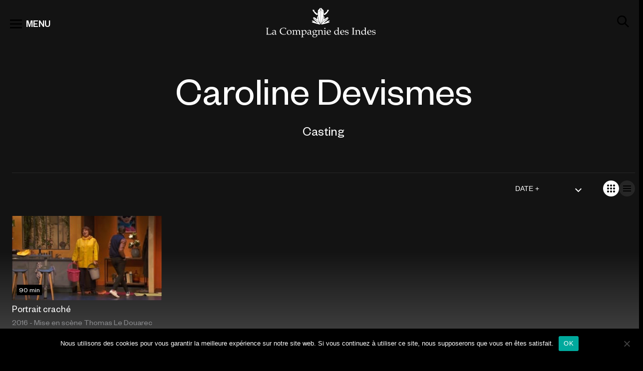

--- FILE ---
content_type: text/html; charset=UTF-8
request_url: https://www.compagniedesindes.tv/casting/caroline-devismes/
body_size: 16426
content:
<!DOCTYPE html>
<html lang="fr-FR" prefix="og: https://ogp.me/ns#">
<head>

	<!-- Google tag (gtag.js)  -->
	<script async src="https://www.googletagmanager.com/gtag/js?id=UA-88136115-1"></script>
	<script>
		window.dataLayer = window.dataLayer || [];
		function gtag(){dataLayer.push(arguments);}
		gtag('js', new Date());

		gtag('config', 'UA-88136115-1');
	</script>



	<meta charset="UTF-8" />
	<meta name="viewport" content="width=device-width, initial-scale=1.0" />
	
<!-- Optimisation des moteurs de recherche par Rank Math - https://rankmath.com/ -->
<title>Œuvres Interprétées Par Caroline Devismes</title>
<meta name="description" content="Parcourrez notre catalogue d&#039;œuvres avec la participation de l&#039;Interprète Caroline Devismes. Compagniedesindes.tv : Production, Captation, Distribution et Édition d&#039;Œuvres Audiovisuelles de spectacles vivants, documentaires et mémoires du festival d&#039;Avignon."/>
<meta name="robots" content="follow, index, max-snippet:-1, max-video-preview:-1, max-image-preview:large"/>
<link rel="canonical" href="https://www.compagniedesindes.tv/casting/caroline-devismes/" />
<meta property="og:locale" content="fr_FR" />
<meta property="og:type" content="article" />
<meta property="og:title" content="Œuvres Interprétées Par Caroline Devismes" />
<meta property="og:description" content="Parcourrez notre catalogue d&#039;œuvres avec la participation de l&#039;Interprète Caroline Devismes. Compagniedesindes.tv : Production, Captation, Distribution et Édition d&#039;Œuvres Audiovisuelles de spectacles vivants, documentaires et mémoires du festival d&#039;Avignon." />
<meta property="og:url" content="https://www.compagniedesindes.tv/casting/caroline-devismes/" />
<meta property="og:site_name" content="La Compagnie des Indes" />
<meta property="article:publisher" content="https://www.facebook.com/ciedesindes/" />
<meta property="og:image" content="https://www.compagniedesindes.tv/wp-content/uploads/2022/11/default.jpg" />
<meta property="og:image:secure_url" content="https://www.compagniedesindes.tv/wp-content/uploads/2022/11/default.jpg" />
<meta property="og:image:width" content="1980" />
<meta property="og:image:height" content="1213" />
<meta property="og:image:type" content="image/jpeg" />
<meta name="twitter:card" content="summary_large_image" />
<meta name="twitter:title" content="Œuvres Interprétées Par Caroline Devismes" />
<meta name="twitter:description" content="Parcourrez notre catalogue d&#039;œuvres avec la participation de l&#039;Interprète Caroline Devismes. Compagniedesindes.tv : Production, Captation, Distribution et Édition d&#039;Œuvres Audiovisuelles de spectacles vivants, documentaires et mémoires du festival d&#039;Avignon." />
<meta name="twitter:image" content="https://www.compagniedesindes.tv/wp-content/uploads/2022/11/default.jpg" />
<meta name="twitter:label1" content="Programmes" />
<meta name="twitter:data1" content="1" />
<script type="application/ld+json" class="rank-math-schema">{"@context":"https://schema.org","@graph":[{"@type":"Place","@id":"https://www.compagniedesindes.tv/#place","geo":{"@type":"GeoCoordinates","latitude":"48.81938022382136","longitude":" 2.2587915117448176"},"hasMap":"https://www.google.com/maps/search/?api=1&amp;query=48.81938022382136, 2.2587915117448176","address":{"@type":"PostalAddress","streetAddress":"54 Bd Rodin","addressLocality":"Issy-les-Moulineaux","addressRegion":"\u00cele-de-France","postalCode":"92130","addressCountry":"France"}},{"@type":"Organization","@id":"https://www.compagniedesindes.tv/#organization","name":"La Compagnie des Indes","url":"https://www.compagniedesindes.tv","sameAs":["https://www.facebook.com/ciedesindes/"],"address":{"@type":"PostalAddress","streetAddress":"54 Bd Rodin","addressLocality":"Issy-les-Moulineaux","addressRegion":"\u00cele-de-France","postalCode":"92130","addressCountry":"France"},"logo":{"@type":"ImageObject","@id":"https://www.compagniedesindes.tv/#logo","url":"https://www.compagniedesindes.tv/wp-content/uploads/2022/11/default.jpg","contentUrl":"https://www.compagniedesindes.tv/wp-content/uploads/2022/11/default.jpg","caption":"La Compagnie des Indes","inLanguage":"fr-FR","width":"1980","height":"1213"},"contactPoint":[{"@type":"ContactPoint","telephone":"+33 1 41 09 78 80","contactType":"customer support"}],"location":{"@id":"https://www.compagniedesindes.tv/#place"}},{"@type":"WebSite","@id":"https://www.compagniedesindes.tv/#website","url":"https://www.compagniedesindes.tv","name":"La Compagnie des Indes","alternateName":"LCDI","publisher":{"@id":"https://www.compagniedesindes.tv/#organization"},"inLanguage":"fr-FR"},{"@type":"CollectionPage","@id":"https://www.compagniedesindes.tv/casting/caroline-devismes/#webpage","url":"https://www.compagniedesindes.tv/casting/caroline-devismes/","name":"\u0152uvres Interpr\u00e9t\u00e9es Par Caroline Devismes","isPartOf":{"@id":"https://www.compagniedesindes.tv/#website"},"inLanguage":"fr-FR"}]}</script>
<!-- /Extension Rank Math WordPress SEO -->

<link rel="alternate" type="application/rss+xml" title="Flux pour La Compagnie des Indes &raquo; Caroline Devismes Casting" href="https://www.compagniedesindes.tv/casting/caroline-devismes/feed/" />
<script type="text/javascript">
/* <![CDATA[ */
window._wpemojiSettings = {"baseUrl":"https:\/\/s.w.org\/images\/core\/emoji\/15.0.3\/72x72\/","ext":".png","svgUrl":"https:\/\/s.w.org\/images\/core\/emoji\/15.0.3\/svg\/","svgExt":".svg","source":{"concatemoji":"https:\/\/www.compagniedesindes.tv\/wp-includes\/js\/wp-emoji-release.min.js?ver=6.6.2"}};
/*! This file is auto-generated */
!function(i,n){var o,s,e;function c(e){try{var t={supportTests:e,timestamp:(new Date).valueOf()};sessionStorage.setItem(o,JSON.stringify(t))}catch(e){}}function p(e,t,n){e.clearRect(0,0,e.canvas.width,e.canvas.height),e.fillText(t,0,0);var t=new Uint32Array(e.getImageData(0,0,e.canvas.width,e.canvas.height).data),r=(e.clearRect(0,0,e.canvas.width,e.canvas.height),e.fillText(n,0,0),new Uint32Array(e.getImageData(0,0,e.canvas.width,e.canvas.height).data));return t.every(function(e,t){return e===r[t]})}function u(e,t,n){switch(t){case"flag":return n(e,"\ud83c\udff3\ufe0f\u200d\u26a7\ufe0f","\ud83c\udff3\ufe0f\u200b\u26a7\ufe0f")?!1:!n(e,"\ud83c\uddfa\ud83c\uddf3","\ud83c\uddfa\u200b\ud83c\uddf3")&&!n(e,"\ud83c\udff4\udb40\udc67\udb40\udc62\udb40\udc65\udb40\udc6e\udb40\udc67\udb40\udc7f","\ud83c\udff4\u200b\udb40\udc67\u200b\udb40\udc62\u200b\udb40\udc65\u200b\udb40\udc6e\u200b\udb40\udc67\u200b\udb40\udc7f");case"emoji":return!n(e,"\ud83d\udc26\u200d\u2b1b","\ud83d\udc26\u200b\u2b1b")}return!1}function f(e,t,n){var r="undefined"!=typeof WorkerGlobalScope&&self instanceof WorkerGlobalScope?new OffscreenCanvas(300,150):i.createElement("canvas"),a=r.getContext("2d",{willReadFrequently:!0}),o=(a.textBaseline="top",a.font="600 32px Arial",{});return e.forEach(function(e){o[e]=t(a,e,n)}),o}function t(e){var t=i.createElement("script");t.src=e,t.defer=!0,i.head.appendChild(t)}"undefined"!=typeof Promise&&(o="wpEmojiSettingsSupports",s=["flag","emoji"],n.supports={everything:!0,everythingExceptFlag:!0},e=new Promise(function(e){i.addEventListener("DOMContentLoaded",e,{once:!0})}),new Promise(function(t){var n=function(){try{var e=JSON.parse(sessionStorage.getItem(o));if("object"==typeof e&&"number"==typeof e.timestamp&&(new Date).valueOf()<e.timestamp+604800&&"object"==typeof e.supportTests)return e.supportTests}catch(e){}return null}();if(!n){if("undefined"!=typeof Worker&&"undefined"!=typeof OffscreenCanvas&&"undefined"!=typeof URL&&URL.createObjectURL&&"undefined"!=typeof Blob)try{var e="postMessage("+f.toString()+"("+[JSON.stringify(s),u.toString(),p.toString()].join(",")+"));",r=new Blob([e],{type:"text/javascript"}),a=new Worker(URL.createObjectURL(r),{name:"wpTestEmojiSupports"});return void(a.onmessage=function(e){c(n=e.data),a.terminate(),t(n)})}catch(e){}c(n=f(s,u,p))}t(n)}).then(function(e){for(var t in e)n.supports[t]=e[t],n.supports.everything=n.supports.everything&&n.supports[t],"flag"!==t&&(n.supports.everythingExceptFlag=n.supports.everythingExceptFlag&&n.supports[t]);n.supports.everythingExceptFlag=n.supports.everythingExceptFlag&&!n.supports.flag,n.DOMReady=!1,n.readyCallback=function(){n.DOMReady=!0}}).then(function(){return e}).then(function(){var e;n.supports.everything||(n.readyCallback(),(e=n.source||{}).concatemoji?t(e.concatemoji):e.wpemoji&&e.twemoji&&(t(e.twemoji),t(e.wpemoji)))}))}((window,document),window._wpemojiSettings);
/* ]]> */
</script>
<link rel='stylesheet' id='formidable-css' href='https://www.compagniedesindes.tv/wp-content/plugins/formidable/css/formidableforms.css?ver=10212055' type='text/css' media='all' />
<style id='wp-emoji-styles-inline-css' type='text/css'>

	img.wp-smiley, img.emoji {
		display: inline !important;
		border: none !important;
		box-shadow: none !important;
		height: 1em !important;
		width: 1em !important;
		margin: 0 0.07em !important;
		vertical-align: -0.1em !important;
		background: none !important;
		padding: 0 !important;
	}
</style>
<style id='rank-math-toc-block-style-inline-css' type='text/css'>
.wp-block-rank-math-toc-block nav ol{counter-reset:item}.wp-block-rank-math-toc-block nav ol li{display:block}.wp-block-rank-math-toc-block nav ol li:before{content:counters(item, ".") ". ";counter-increment:item}

</style>
<style id='classic-theme-styles-inline-css' type='text/css'>
/*! This file is auto-generated */
.wp-block-button__link{color:#fff;background-color:#32373c;border-radius:9999px;box-shadow:none;text-decoration:none;padding:calc(.667em + 2px) calc(1.333em + 2px);font-size:1.125em}.wp-block-file__button{background:#32373c;color:#fff;text-decoration:none}
</style>
<style id='global-styles-inline-css' type='text/css'>
:root{--wp--preset--aspect-ratio--square: 1;--wp--preset--aspect-ratio--4-3: 4/3;--wp--preset--aspect-ratio--3-4: 3/4;--wp--preset--aspect-ratio--3-2: 3/2;--wp--preset--aspect-ratio--2-3: 2/3;--wp--preset--aspect-ratio--16-9: 16/9;--wp--preset--aspect-ratio--9-16: 9/16;--wp--preset--gradient--vivid-cyan-blue-to-vivid-purple: linear-gradient(135deg,rgba(6,147,227,1) 0%,rgb(155,81,224) 100%);--wp--preset--gradient--light-green-cyan-to-vivid-green-cyan: linear-gradient(135deg,rgb(122,220,180) 0%,rgb(0,208,130) 100%);--wp--preset--gradient--luminous-vivid-amber-to-luminous-vivid-orange: linear-gradient(135deg,rgba(252,185,0,1) 0%,rgba(255,105,0,1) 100%);--wp--preset--gradient--luminous-vivid-orange-to-vivid-red: linear-gradient(135deg,rgba(255,105,0,1) 0%,rgb(207,46,46) 100%);--wp--preset--gradient--very-light-gray-to-cyan-bluish-gray: linear-gradient(135deg,rgb(238,238,238) 0%,rgb(169,184,195) 100%);--wp--preset--gradient--cool-to-warm-spectrum: linear-gradient(135deg,rgb(74,234,220) 0%,rgb(151,120,209) 20%,rgb(207,42,186) 40%,rgb(238,44,130) 60%,rgb(251,105,98) 80%,rgb(254,248,76) 100%);--wp--preset--gradient--blush-light-purple: linear-gradient(135deg,rgb(255,206,236) 0%,rgb(152,150,240) 100%);--wp--preset--gradient--blush-bordeaux: linear-gradient(135deg,rgb(254,205,165) 0%,rgb(254,45,45) 50%,rgb(107,0,62) 100%);--wp--preset--gradient--luminous-dusk: linear-gradient(135deg,rgb(255,203,112) 0%,rgb(199,81,192) 50%,rgb(65,88,208) 100%);--wp--preset--gradient--pale-ocean: linear-gradient(135deg,rgb(255,245,203) 0%,rgb(182,227,212) 50%,rgb(51,167,181) 100%);--wp--preset--gradient--electric-grass: linear-gradient(135deg,rgb(202,248,128) 0%,rgb(113,206,126) 100%);--wp--preset--gradient--midnight: linear-gradient(135deg,rgb(2,3,129) 0%,rgb(40,116,252) 100%);--wp--preset--font-size--small: 13px;--wp--preset--font-size--medium: 20px;--wp--preset--font-size--large: 36px;--wp--preset--font-size--x-large: 42px;--wp--preset--spacing--20: 0.44rem;--wp--preset--spacing--30: 0.67rem;--wp--preset--spacing--40: 1rem;--wp--preset--spacing--50: 1.5rem;--wp--preset--spacing--60: 2.25rem;--wp--preset--spacing--70: 3.38rem;--wp--preset--spacing--80: 5.06rem;--wp--preset--shadow--natural: 6px 6px 9px rgba(0, 0, 0, 0.2);--wp--preset--shadow--deep: 12px 12px 50px rgba(0, 0, 0, 0.4);--wp--preset--shadow--sharp: 6px 6px 0px rgba(0, 0, 0, 0.2);--wp--preset--shadow--outlined: 6px 6px 0px -3px rgba(255, 255, 255, 1), 6px 6px rgba(0, 0, 0, 1);--wp--preset--shadow--crisp: 6px 6px 0px rgba(0, 0, 0, 1);}:where(.is-layout-flex){gap: 0.5em;}:where(.is-layout-grid){gap: 0.5em;}body .is-layout-flex{display: flex;}.is-layout-flex{flex-wrap: wrap;align-items: center;}.is-layout-flex > :is(*, div){margin: 0;}body .is-layout-grid{display: grid;}.is-layout-grid > :is(*, div){margin: 0;}:where(.wp-block-columns.is-layout-flex){gap: 2em;}:where(.wp-block-columns.is-layout-grid){gap: 2em;}:where(.wp-block-post-template.is-layout-flex){gap: 1.25em;}:where(.wp-block-post-template.is-layout-grid){gap: 1.25em;}.has-vivid-cyan-blue-to-vivid-purple-gradient-background{background: var(--wp--preset--gradient--vivid-cyan-blue-to-vivid-purple) !important;}.has-light-green-cyan-to-vivid-green-cyan-gradient-background{background: var(--wp--preset--gradient--light-green-cyan-to-vivid-green-cyan) !important;}.has-luminous-vivid-amber-to-luminous-vivid-orange-gradient-background{background: var(--wp--preset--gradient--luminous-vivid-amber-to-luminous-vivid-orange) !important;}.has-luminous-vivid-orange-to-vivid-red-gradient-background{background: var(--wp--preset--gradient--luminous-vivid-orange-to-vivid-red) !important;}.has-very-light-gray-to-cyan-bluish-gray-gradient-background{background: var(--wp--preset--gradient--very-light-gray-to-cyan-bluish-gray) !important;}.has-cool-to-warm-spectrum-gradient-background{background: var(--wp--preset--gradient--cool-to-warm-spectrum) !important;}.has-blush-light-purple-gradient-background{background: var(--wp--preset--gradient--blush-light-purple) !important;}.has-blush-bordeaux-gradient-background{background: var(--wp--preset--gradient--blush-bordeaux) !important;}.has-luminous-dusk-gradient-background{background: var(--wp--preset--gradient--luminous-dusk) !important;}.has-pale-ocean-gradient-background{background: var(--wp--preset--gradient--pale-ocean) !important;}.has-electric-grass-gradient-background{background: var(--wp--preset--gradient--electric-grass) !important;}.has-midnight-gradient-background{background: var(--wp--preset--gradient--midnight) !important;}.has-small-font-size{font-size: var(--wp--preset--font-size--small) !important;}.has-medium-font-size{font-size: var(--wp--preset--font-size--medium) !important;}.has-large-font-size{font-size: var(--wp--preset--font-size--large) !important;}.has-x-large-font-size{font-size: var(--wp--preset--font-size--x-large) !important;}
:where(.wp-block-post-template.is-layout-flex){gap: 1.25em;}:where(.wp-block-post-template.is-layout-grid){gap: 1.25em;}
:where(.wp-block-columns.is-layout-flex){gap: 2em;}:where(.wp-block-columns.is-layout-grid){gap: 2em;}
:root :where(.wp-block-pullquote){font-size: 1.5em;line-height: 1.6;}
</style>
<link rel='stylesheet' id='cookie-notice-front-css' href='https://www.compagniedesindes.tv/wp-content/plugins/cookie-notice/css/front.min.css?ver=2.4.18' type='text/css' media='all' />
<link rel='stylesheet' id='animate-css-css' href='https://www.compagniedesindes.tv/wp-content/themes/cdi/css/animate.min.css?ver=1768994640' type='text/css' media='all' />
<link rel='stylesheet' id='cdi-style-css' href='https://www.compagniedesindes.tv/wp-content/themes/cdi/style.css?ver=6.6.2' type='text/css' media='all' />
<link rel='stylesheet' id='cdi-animate-css' href='https://www.compagniedesindes.tv/wp-content/themes/cdi/css/animate.min.css?ver=260121-112400' type='text/css' media='all' />
<link rel='stylesheet' id='cdi-main-css' href='https://www.compagniedesindes.tv/wp-content/themes/cdi/assets/dist/main.css?ver=260121-112203' type='text/css' media='all' />
<link rel='stylesheet' id='cdi-fancybox-css' href='https://www.compagniedesindes.tv/wp-content/themes/cdi/js/fancybox/jquery.fancybox.css?ver=260121-112203' type='text/css' media='all' />
<link rel='stylesheet' id='searchwp-live-search-css' href='https://www.compagniedesindes.tv/wp-content/plugins/searchwp-live-ajax-search/assets/styles/style.css?ver=1.8.3' type='text/css' media='all' />
<style id='searchwp-live-search-inline-css' type='text/css'>
.searchwp-live-search-result .searchwp-live-search-result--title a {
  font-size: 16px;
}
.searchwp-live-search-result .searchwp-live-search-result--price {
  font-size: 14px;
}
.searchwp-live-search-result .searchwp-live-search-result--add-to-cart .button {
  font-size: 14px;
}

</style>
<link rel='stylesheet' id='searchwp-forms-css' href='https://www.compagniedesindes.tv/wp-content/plugins/searchwp/assets/css/frontend/search-forms.css?ver=4.3.17' type='text/css' media='all' />
<link rel='stylesheet' id='sedlex_styles-css' href='https://www.compagniedesindes.tv/wp-content/sedlex/inline_styles/328612e3dcd07098f3fd555ae5514bf36940472a.css?ver=20260121' type='text/css' media='all' />
<script type="text/javascript" id="cookie-notice-front-js-before">
/* <![CDATA[ */
var cnArgs = {"ajaxUrl":"https:\/\/www.compagniedesindes.tv\/wp-admin\/admin-ajax.php","nonce":"d2dba56002","hideEffect":"fade","position":"bottom","onScroll":false,"onScrollOffset":100,"onClick":false,"cookieName":"cookie_notice_accepted","cookieTime":2592000,"cookieTimeRejected":2592000,"globalCookie":false,"redirection":false,"cache":false,"revokeCookies":false,"revokeCookiesOpt":"automatic"};
/* ]]> */
</script>
<script type="text/javascript" src="https://www.compagniedesindes.tv/wp-content/plugins/cookie-notice/js/front.min.js?ver=2.4.18" id="cookie-notice-front-js"></script>
<script type="text/javascript" src="https://www.compagniedesindes.tv/wp-includes/js/jquery/jquery.min.js?ver=3.7.1" id="jquery-core-js"></script>
<script type="text/javascript" src="https://www.compagniedesindes.tv/wp-includes/js/jquery/jquery-migrate.min.js?ver=3.4.1" id="jquery-migrate-js"></script>
<link rel="https://api.w.org/" href="https://www.compagniedesindes.tv/wp-json/" /><link rel="alternate" title="JSON" type="application/json" href="https://www.compagniedesindes.tv/wp-json/wp/v2/casting/2232" /><link rel="EditURI" type="application/rsd+xml" title="RSD" href="https://www.compagniedesindes.tv/xmlrpc.php?rsd" />
<meta name="generator" content="WordPress 6.6.2" />

		<!-- GA Google Analytics @ https://m0n.co/ga -->
		<script async src="https://www.googletagmanager.com/gtag/js?id=347147637"></script>
		<script>
			window.dataLayer = window.dataLayer || [];
			function gtag(){dataLayer.push(arguments);}
			gtag('js', new Date());
			gtag('config', '347147637');
		</script>

	<script>document.documentElement.className += " js";</script>
<link rel="icon" href="https://www.compagniedesindes.tv/wp-content/uploads/2022/11/cropped-cdi-32x32.jpg" sizes="32x32" />
<link rel="icon" href="https://www.compagniedesindes.tv/wp-content/uploads/2022/11/cropped-cdi-192x192.jpg" sizes="192x192" />
<link rel="apple-touch-icon" href="https://www.compagniedesindes.tv/wp-content/uploads/2022/11/cropped-cdi-180x180.jpg" />
<meta name="msapplication-TileImage" content="https://www.compagniedesindes.tv/wp-content/uploads/2022/11/cropped-cdi-270x270.jpg" />
	<script src="https://www.compagniedesindes.tv/wp-content/themes/cdi/js/wow.min.js"></script>
	<script>
		new WOW().init();

		wow = new WOW(
		{
boxClass:     'wow',      // default
animateClass: 'animated', // default
offset:       0,          // default
mobile:       true,       // default
live:         true        // default
}
)
		wow.init();



	</script>

	 <script type="application/ld+json">
{"@context":"https://schema.org","@type":"Organization","url":"https://www.compagniedesindes.tv","logo":"https://www.compagniedesindes.tv/wp-content/themes/cdi/dist/assets/img/logo-desktop.svg","potentialAction":{"@type":"SearchAction","target":"https://www.compagniedesindes.tv/?s={search_term_string}","query-input":"required name=search_term_string"}}</script>
<script type="application/ld+json">
	{
		"@context": "https://schema.org/",
		"@type": "Movie",
		"name": "Portrait craché",
		"url": "https://www.compagniedesindes.tv/programme/portrait-crache-2/",
		"image": "https://www.compagniedesindes.tv/posters/565.jpeg",
		"dateCreated": "2023-03-14",
		"description": "Marie a fait un bébé \"toute seule\". Enfin, pas vraiment toute seule. Avec Philippe. Sauf qu'elle a \"oublié\" de le lui dire. Quand, 25 ans plus tard, leur fils Arthur a la mauvaise idée de tomber amoureux de la fille de Philippe, la situation devient très compliquée pour Marie!  Pour son retour au théâtre, Véronique Genest entraîne son public dans cette comédie déchaînée, où les rires fusent au rythme des mensonges et des quiproquos, dans la pure tradition du boulevard.",
		"productionCompany": {
		"@type": "Organization",
		"name": "Compagnie des Indes"

	},"director": {
			"@type": "Person",
			"name": "Emmanuel Carriau"

		},"actors": {
			"@type": "Person",
			"name": "Véronique Genest, Caroline Devismes, Julien Cafaro, Maxime, Gaspard Leclerc"

		}
	}
	</script><script type="application/ld+json">
	{
		"@context": "https://schema.org",
		"@type": "ItemList",
		"itemListElement": [
		{
			"@type": "ListItem",
			"position": "1",
			"item": {
				"@type": "Movie",
				"url": "https://www.compagniedesindes.tv/programme/marius/",
				"name": "Marius",
				"image": "https://www.compagniedesindes.tv/wp-content/uploads/2025/11/dscf3581-scaled.jpg",
				"dateCreated": "2025-12-22",
				"productionCompany": {
			"@type": "Organization",
			"name": "Compagnie des Indes"

		},"director": {
        "@type": "Person",
        "name": "Jean-Philippe Daguerre"
    },"actors": {
				"@type": "Person",
				"name": "Juliette Béhar, Grégoire Bourbier, Romain Lagarde, Teddy Mélis, Christophe Mie, Solange Milhaud, Geoffrey Palisse"

			}
			}
		},{
			"@type": "ListItem",
			"position": "2",
			"item": {
				"@type": "Movie",
				"url": "https://www.compagniedesindes.tv/programme/karine-dubernet-perlimpinpin/",
				"name": "Karine Dubernet &#8211; Perlimpinpin",
				"image": "https://www.compagniedesindes.tv/wp-content/uploads/2025/10/karine-dubernet-perlimpinpin-stephane-parphot-scaled.jpg",
				"dateCreated": "2025-12-22",
				"productionCompany": {
			"@type": "Organization",
			"name": "Compagnie des Indes"

		},"director": {
        "@type": "Person",
        "name": "Marc Pistolesi"
    },"actors": {
				"@type": "Person",
				"name": "Karine Dubernet"

			}
			}
		},{
			"@type": "ListItem",
			"position": "3",
			"item": {
				"@type": "Movie",
				"url": "https://www.compagniedesindes.tv/programme/portrait-de-lartiste-en-ermite-ornemental-le-dessous-dessus/",
				"name": "Portrait de l&rsquo;artiste en ermite ornemental &#8211; Le Dessous-Dessus",
				"image": "https://www.compagniedesindes.tv/wp-content/uploads/2025/10/av23_03_portrait-de-lartiste-en-ermite-ornemental-sdsd.png",
				"dateCreated": "2025-10-07",
				"productionCompany": {
			"@type": "Organization",
			"name": "Compagnie des Indes"

		},"director": {
        "@type": "Person",
        "name": "Patrick Corillon"
    }
			}
		},{
			"@type": "ListItem",
			"position": "4",
			"item": {
				"@type": "Movie",
				"url": "https://www.compagniedesindes.tv/programme/portrait-de-lartiste-en-ermite-ornemental-les-images-flottantes/",
				"name": "Portrait de l&rsquo;artiste en ermite ornemental &#8211; Les Images Flottantes",
				"image": "https://www.compagniedesindes.tv/wp-content/uploads/2025/10/av23_03_portrait-de-lartiste-en-ermite-ornemental-if.png",
				"dateCreated": "2025-10-07",
				"productionCompany": {
			"@type": "Organization",
			"name": "Compagnie des Indes"

		},"director": {
        "@type": "Person",
        "name": "Patrick Corillon"
    }
			}
		},{
			"@type": "ListItem",
			"position": "5",
			"item": {
				"@type": "Movie",
				"url": "https://www.compagniedesindes.tv/programme/portrait-de-lartiste-en-ermite-ornemental-le-voyage-de-la-flaque/",
				"name": "Portrait de l&rsquo;artiste en ermite ornemental &#8211; Le Voyage de la Flaque",
				"image": "https://www.compagniedesindes.tv/wp-content/uploads/2025/10/av23_03bis_portrait-de-lartiste-en-ermite-ornemental-vf.png",
				"dateCreated": "2025-10-07",
				"productionCompany": {
			"@type": "Organization",
			"name": "Compagnie des Indes"

		},"director": {
        "@type": "Person",
        "name": "Patrick Corillon"
    }
			}
		},{
			"@type": "ListItem",
			"position": "6",
			"item": {
				"@type": "Movie",
				"url": "https://www.compagniedesindes.tv/programme/portrait-de-lartiste-en-ermite-ornemental-lappartement-a-trous/",
				"name": "Portrait de l&rsquo;artiste en ermite ornemental &#8211; L&rsquo;appartement à trous",
				"image": "https://www.compagniedesindes.tv/wp-content/uploads/2025/10/av23_03bis_portrait-de-lartiste-en-ermite-ornemental-aat.png",
				"dateCreated": "2025-10-07",
				"productionCompany": {
			"@type": "Organization",
			"name": "Compagnie des Indes"

		},"director": {
        "@type": "Person",
        "name": "Patrick Corillon"
    }
			}
		},{
			"@type": "ListItem",
			"position": "7",
			"item": {
				"@type": "Movie",
				"url": "https://www.compagniedesindes.tv/programme/by-heart/",
				"name": "By Heart",
				"image": "https://www.compagniedesindes.tv/wp-content/uploads/2025/10/av23_41_by-heart.png",
				"dateCreated": "2025-10-07",
				"productionCompany": {
			"@type": "Organization",
			"name": "Compagnie des Indes"

		},"director": {
        "@type": "Person",
        "name": "Tiago Rodrigues"
    }
			}
		},{
			"@type": "ListItem",
			"position": "8",
			"item": {
				"@type": "Movie",
				"url": "https://www.compagniedesindes.tv/programme/harvest-trilogie-72/",
				"name": "Harvest &#8211; Trilogie 72",
				"image": "https://www.compagniedesindes.tv/wp-content/uploads/2025/10/av23_40_pdb-harvest-neil.png",
				"dateCreated": "2025-10-07",
				"productionCompany": {
			"@type": "Organization",
			"name": "Compagnie des Indes"

		},"director": {
        "@type": "Person",
        "name": "Printemps de Bourges Crédit mutuel "
    }
			}
		},{
			"@type": "ListItem",
			"position": "9",
			"item": {
				"@type": "Movie",
				"url": "https://www.compagniedesindes.tv/programme/lecture-de-mothers-a-song-for-wartime/",
				"name": "Lecture de Mothers. A Song for Wartime",
				"image": "https://www.compagniedesindes.tv/wp-content/uploads/2025/10/av23_38_mothers.png",
				"dateCreated": "2025-10-07",
				"productionCompany": {
			"@type": "Organization",
			"name": "Compagnie des Indes"

		},"director": {
        "@type": "Person",
        "name": "Marta Górnicka"
    }
			}
		},{
			"@type": "ListItem",
			"position": "10",
			"item": {
				"@type": "Movie",
				"url": "https://www.compagniedesindes.tv/programme/black-lights/",
				"name": "Black Lights",
				"image": "https://www.compagniedesindes.tv/wp-content/uploads/2025/10/av23_36_black-lights.png",
				"dateCreated": "2025-10-07",
				"productionCompany": {
			"@type": "Organization",
			"name": "Compagnie des Indes"

		},"director": {
        "@type": "Person",
        "name": "Mathilde Monnier"
    }
			}
		}
		]
	}
	</script>
</head>

<body class="archive tax-casting term-caroline-devismes term-2232 header-sticky-light  cookies-not-set">

	<header class="c-header">
		<div class="c-h-top">
			<div class="c-h-top-main">
				<span id="btn-menu">
					<svg aria-hidden="true" class="o-icon"><use href="#icon-view_list" /></svg>
					<span>MENU</span>
				</span>
				<a href="https://www.compagniedesindes.tv" class="logo-main">
					<span id="logo">
						<span class="o-icon ico-desktop"></span>
						<span class="o-icon ico-mobile"></span>


					</span>
				</a>
				<span id="btn-search">
					<svg aria-hidden="true" class="o-icon"><use href="#icon-search" /></svg>
				</span>
			</div>
			<div class="c-h-top-search" itemscope itemtype="https://schema.org/WebSite">
				<meta itemprop="url" content="https://www.compagniedesindes.tv" />

				<form itemprop="potentialAction" itemscope itemtype="https://schema.org/SearchAction" action="https://www.compagniedesindes.tv" id="search-form" method="get">
					<div class="search-wrapper">
						<div class="sw-left sw-elem">
							<span class="btn-search-input">
								<svg aria-hidden="true" class="o-icon"><use href="#icon-search" /></svg>
							</span>
						</div>

						<meta itemprop="target" content="https://www.compagniedesindes.tv/?s={s}" />
						<input
						type="text" name="s" id="s"
						class="searchfield"
						data-swplive="true"
						placeholder="Recherche par titre, artiste ou genre"
						value=""
						itemprop="query-input"
						tabindex="0"
						required
						/>
						<!-- <input type="submit" />-->

						<div class="sw-right sw-elem">
							<span class="btn-close-input hide">
								<svg aria-hidden="true" class="o-icon"><use href="#icon-close" /></svg>
							</span>
						</div>
					</div>
				</form>


			</div>
		</div>

		<div id="menu-cover">
			<div class="menu-level menu-level1">
				<div class="ml-toolbar">
					<span id="fermerMenu1" class="btn-close-toolbar">
						<svg aria-hidden="true" class="o-icon"><use href="#icon-close" /></svg>
					</span>
				</div>

				<div class="ml-links">
					<ul>
						<li>
							<a href="https://www.compagniedesindes.tv/cats/spectacles/" class="m-ssmenu" id="m-spectacles" data-titre="Spectacles">Spectacles</a>
						</li>
						<li>
							<a href="https://www.compagniedesindes.tv/cats/documentaires/" id="m-documentaires" class="m-ssmenu active" data-titre="Documentaires">Documentaires</a>
						</li>
<!--
						<li>
							<a href="https://www.compagniedesindes.tv/cats/fictions/">Fictions</a>
						</li>

					-->

					<li>
						<a href="https://www.compagniedesindes.tv/cats/programmes-courts-evenements/">Programmes Courts - Événements</a>
					</li>
				</ul>

			</div>
			<div class="ml-links">
				<ul>
					<li>
						<a href="https://www.compagniedesindes.tv/cats/memoires-du-festival-davignon-2/" class="m-ssmenu" data-titre="Mémoires du Festival d'Avignon">Mémoires du Festival d'Avignon</a>
					</li>
					<li>
						<a href="https://www.compagniedesindes.tv/cats/memoires-de-spectacle/" class="m-ssmenu" data-titre="Mémoires de spectacle">Mémoires de spectacle</a>
					</li>
				</ul>
			</div>

			<div class="ml-links">
				<ul id="header-menu-page" class="c-nav__menu"><li id="menu-item-12753" class="menu-item menu-item-type-post_type menu-item-object-page menu-item-12753"><a href="https://www.compagniedesindes.tv/vod/">VOD</a></li>
<li id="menu-item-9866" class="menu-item menu-item-type-post_type menu-item-object-page menu-item-9866"><a href="https://www.compagniedesindes.tv/en-ce-moment-en-replay/">En ce moment en replay</a></li>
<li id="menu-item-9353" class="menu-item menu-item-type-post_type menu-item-object-page menu-item-9353"><a href="https://www.compagniedesindes.tv/pour-aller-plus-loin/">Pour aller plus loin</a></li>
<li id="menu-item-24" class="menu-item menu-item-type-post_type menu-item-object-page menu-item-24"><a href="https://www.compagniedesindes.tv/societe-2/">La société</a></li>
<li id="menu-item-22" class="menu-item menu-item-type-post_type menu-item-object-page menu-item-22"><a href="https://www.compagniedesindes.tv/contact/">Nous contacter</a></li>
</ul>			</div>

			<div class="ml-links ml-social">
				<ul id="header-menu-liens" class="c-nav__menu"><li id="menu-item-26" class="i-vimeo menu-item menu-item-type-custom menu-item-object-custom menu-item-26"><a target="_blank" rel="noopener" href="https://vimeo.com/compagniedesindes">Vimeo</a></li>
<li id="menu-item-28" class="i-instagram menu-item menu-item-type-custom menu-item-object-custom menu-item-28"><a target="_blank" rel="noopener" href="https://www.instagram.com/lacompagniedesindes.tv/">Instagram</a></li>
<li id="menu-item-27" class="i-facebook menu-item menu-item-type-custom menu-item-object-custom menu-item-27"><a target="_blank" rel="noopener" href="https://www.facebook.com/ciedesindes/">Facebook</a></li>
</ul>			</div>


		</div>

		<div class="menu-level menu-level2">
			<div class="ml-toolbar">
				<span id="fermerMenu2" class="btn-close-toolbar">
					<svg aria-hidden="true" class="o-icon"><use href="#icon-close" /></svg>
				</span>
			</div>

			<div class="ml-back">
				<span class="c-button-ico-text">
					<svg aria-hidden="true" class="o-icon">
						<use href="#icon-arrowleft" />
					</svg>
					<span id="menulib"></span>
				</span>
			</div>

			<div class="ml-links noborder">

				<ul id="cat-spectacles" class="m-sousmenu m-spectacles">
					<li>
              <a href="https://www.compagniedesindes.tv/cats/spectacles/">Tous les spectacles</a>
              </li><li>
                <a href="https://www.compagniedesindes.tv/cats/spectacles/theatre/">Théâtre  <sup>314</sup></a>
                </li><li>
                <a href="https://www.compagniedesindes.tv/cats/spectacles/humour/">Humour  <sup>80</sup></a>
                </li><li>
                <a href="https://www.compagniedesindes.tv/cats/spectacles/danse/">Danse  <sup>72</sup></a>
                </li><li>
                <a href="https://www.compagniedesindes.tv/cats/spectacles/cirque/">Cirque  <sup>19</sup></a>
                </li><li>
                <a href="https://www.compagniedesindes.tv/cats/spectacles/musique/">Musique  <sup>43</sup></a>
                </li><li>
                <a href="https://www.compagniedesindes.tv/cats/spectacles/spectacle-musical/">Spectacle musical  <sup>12</sup></a>
                </li><li>
                <a href="https://www.compagniedesindes.tv/cats/spectacles/spectacle-equestre/">Spectacle équestre  <sup>13</sup></a>
                </li><li>
                <a href="https://www.compagniedesindes.tv/cats/spectacles/opera/">Opéra  <sup>11</sup></a>
                </li><li>
                <a href="https://www.compagniedesindes.tv/cats/spectacles/magie/">Magie  <sup>6</sup></a>
                </li>
        </ul>
        <ul id="cat-documentaires" class="m-sousmenu m-documentaires">

        	<li>
              <a href="https://www.compagniedesindes.tv/cats/documentaires/">Tous les documentaires</a>
              </li><li>
              	<a href="https://www.compagniedesindes.tv/cats/documentaires/aventure-decouverte/">Aventure &amp; Découverte  <sup>3</sup></a>
              	</li><li>
              	<a href="https://www.compagniedesindes.tv/cats/documentaires/societe/">Société  <sup>6</sup></a>
              	</li><li>
              	<a href="https://www.compagniedesindes.tv/cats/documentaires/cinema/">Cinéma  <sup>1</sup></a>
              	</li><li>
              	<a href="https://www.compagniedesindes.tv/cats/documentaires/humour-documentaires/">Humour  <sup>1</sup></a>
              	</li><li>
              	<a href="https://www.compagniedesindes.tv/cats/documentaires/danse-documentaires/">Danse  <sup>12</sup></a>
              	</li><li>
              	<a href="https://www.compagniedesindes.tv/cats/documentaires/spectacles-documentaires/">Spectacles  <sup>13</sup></a>
              	</li><li>
              	<a href="https://www.compagniedesindes.tv/cats/documentaires/theatre-documentaires/">Théâtre  <sup>18</sup></a>
              	</li><li>
              	<a href="https://www.compagniedesindes.tv/cats/documentaires/histoire/">Histoire  <sup>15</sup></a>
              	</li><li>
              	<a href="https://www.compagniedesindes.tv/cats/documentaires/arts-plastiques/">Arts plastiques  <sup>5</sup></a>
              	</li>
          </ul>
            <!--
            <ul id="cat-memoires" class="m-sousmenu m-memoires">

              
            </ul>
        -->

    </div>
</div>
</div>
<!-- menu -->
</header>

	<main class="o-wrapper">
		<div class="cat-head wow fadeIn" data-wow-duration="1s" data-wow-delay="0s">
			<div class="cat-title"><h1>Caroline Devismes</h1> <sup>1</sup></div>
			<div class="cat-desc">
				Casting			</div>




					</div>
				<div class="card-filters  wow fadeIn" data-wow-duration="1s" data-wow-delay="0.2s">
			<div class="card-filter-left">
				   
</div>
<div class="card-filter-right">
	<div class="cf-field cf-field-select">
		
			<div class="cf-field cf-field-select">
			<select class="c-select" id="filtres">
			<option value="" disabled="" selected="" hidden="">trier par date</option>
			<option value="https://www.compagniedesindes.tv/casting/caroline-devismes/" selected='selected'> Date +</option><option value="https://www.compagniedesindes.tv/casting/caroline-devismes//?filtre=date" >Date -</option><option value="https://www.compagniedesindes.tv/casting/caroline-devismes//?filtre=a-z" >A-Z</option><option value="https://www.compagniedesindes.tv/casting/caroline-devismes//?filtre=z-a" >Z-A</option>      </select>
			</div>
			 </div>

 <div class="cf-field cf-field-btn">
 	<span class="c-button-ico active inverse" id="filter-grid">
 		<svg aria-hidden="true" class="o-icon">
 			<use href="#icon-view_grid" />
 		</svg>
 	</span>

 	<span class="c-button-ico inverse" id="filter-list">
 		<svg aria-hidden="true" class="o-icon">
 			<use href="#icon-view_list" />
 		</svg>
 	</span>
 </div>
</div>
</div>

     <div class="card-list infini" id="card-list" data-page="1" >



     	<style type="text/css">.alm-btn-wrap{display:block;margin:0 0 15px;padding:10px 0;position:relative;text-align:center}.alm-btn-wrap:after{clear:both;content:"";display:table;height:0}.alm-btn-wrap .alm-load-more-btn{appearance:none;background:#ed7070;border:none;border-radius:4px;box-shadow:0 1px 1px rgba(0,0,0,.04);color:#fff;cursor:pointer;display:inline-block;font-size:15px;font-weight:500;height:43px;line-height:1;margin:0;padding:0 20px;position:relative;text-align:center;text-decoration:none;transition:all .3s ease;user-select:none;width:auto}.alm-btn-wrap .alm-load-more-btn.loading,.alm-btn-wrap .alm-load-more-btn:hover{background-color:#e06161;box-shadow:0 1px 3px rgba(0,0,0,.09);color:#fff;text-decoration:none}.alm-btn-wrap .alm-load-more-btn:active{box-shadow:none;text-decoration:none}.alm-btn-wrap .alm-load-more-btn.loading{cursor:wait;outline:none;padding-left:44px}.alm-btn-wrap .alm-load-more-btn.done{background-color:#ed7070;box-shadow:none!important;cursor:default;opacity:.15;outline:none!important}.alm-btn-wrap .alm-load-more-btn.done:before,.alm-btn-wrap .alm-load-more-btn:before{background:none;width:0}.alm-btn-wrap .alm-load-more-btn.loading:before{background:#fff url(https://www.compagniedesindes.tv/wp-content/plugins/ajax-load-more/build/frontend/img/ajax-loader.gif) no-repeat 50%;border-radius:3px;content:"";display:inline-block;height:31px;left:0;margin:6px;overflow:hidden;position:absolute;top:0;transition:width .5s ease-in-out;width:30px;z-index:0}.alm-btn-wrap .alm-elementor-link{display:block;font-size:13px;margin:0 0 15px}@media screen and (min-width:768px){.alm-btn-wrap .alm-elementor-link{left:0;margin:0;position:absolute;top:50%;transform:translateY(-50%)}}.ajax-load-more-wrap.white .alm-load-more-btn{background-color:#fff;border:1px solid #e0e0e0;color:#787878;outline:none;overflow:hidden;transition:none}.ajax-load-more-wrap.white .alm-load-more-btn.loading,.ajax-load-more-wrap.white .alm-load-more-btn:focus,.ajax-load-more-wrap.white .alm-load-more-btn:hover{background-color:#fff;border-color:#aaa;color:#333}.ajax-load-more-wrap.white .alm-load-more-btn.done{background-color:#fff;border-color:#ccc;color:#444}.ajax-load-more-wrap.white .alm-load-more-btn.loading{background-color:rgba(0,0,0,0);border-color:rgba(0,0,0,0)!important;box-shadow:none!important;color:hsla(0,0%,100%,0)!important;outline:none!important;padding-left:20px}.ajax-load-more-wrap.white .alm-load-more-btn.loading:before{background-color:rgba(0,0,0,0);background-image:url(https://www.compagniedesindes.tv/wp-content/plugins/ajax-load-more/build/frontend/img/ajax-loader-lg.gif);background-position:50%;background-size:25px 25px;height:100%;left:0;margin:0;top:0;width:100%}.ajax-load-more-wrap.light-grey .alm-load-more-btn{background-color:#efefef;border:1px solid #e0e0e0;color:#787878;outline:none;overflow:hidden;transition:all 75ms ease}.ajax-load-more-wrap.light-grey .alm-load-more-btn.done,.ajax-load-more-wrap.light-grey .alm-load-more-btn.loading,.ajax-load-more-wrap.light-grey .alm-load-more-btn:focus,.ajax-load-more-wrap.light-grey .alm-load-more-btn:hover{background-color:#f1f1f1;border-color:#aaa;color:#222}.ajax-load-more-wrap.light-grey .alm-load-more-btn.loading{background-color:rgba(0,0,0,0);border-color:rgba(0,0,0,0)!important;box-shadow:none!important;color:hsla(0,0%,100%,0)!important;outline:none!important;padding-left:20px}.ajax-load-more-wrap.light-grey .alm-load-more-btn.loading:before{background-color:rgba(0,0,0,0);background-image:url(https://www.compagniedesindes.tv/wp-content/plugins/ajax-load-more/build/frontend/img/ajax-loader-lg.gif);background-position:50%;background-size:25px 25px;height:100%;left:0;margin:0;top:0;width:100%}.ajax-load-more-wrap.blue .alm-load-more-btn{background-color:#1b91ca}.ajax-load-more-wrap.blue .alm-load-more-btn.done,.ajax-load-more-wrap.blue .alm-load-more-btn.loading,.ajax-load-more-wrap.blue .alm-load-more-btn:hover{background-color:#1b84b7}.ajax-load-more-wrap.green .alm-load-more-btn{background-color:#80ca7a}.ajax-load-more-wrap.green .alm-load-more-btn.done,.ajax-load-more-wrap.green .alm-load-more-btn.loading,.ajax-load-more-wrap.green .alm-load-more-btn:hover{background-color:#81c17b}.ajax-load-more-wrap.purple .alm-load-more-btn{background-color:#b97eca}.ajax-load-more-wrap.purple .alm-load-more-btn.done,.ajax-load-more-wrap.purple .alm-load-more-btn.loading,.ajax-load-more-wrap.purple .alm-load-more-btn:hover{background-color:#a477b1}.ajax-load-more-wrap.grey .alm-load-more-btn{background-color:#a09e9e}.ajax-load-more-wrap.grey .alm-load-more-btn.done,.ajax-load-more-wrap.grey .alm-load-more-btn.loading,.ajax-load-more-wrap.grey .alm-load-more-btn:hover{background-color:#888}.ajax-load-more-wrap.infinite>.alm-btn-wrap .alm-load-more-btn{background-color:rgba(0,0,0,0)!important;background-image:url(https://www.compagniedesindes.tv/wp-content/plugins/ajax-load-more/build/frontend/img/spinner.gif);background-position:50%;background-repeat:no-repeat;border:none!important;box-shadow:none!important;cursor:default!important;opacity:0;outline:none!important;overflow:hidden;text-indent:-9999px;transition:opacity .2s ease;width:100%}.ajax-load-more-wrap.infinite>.alm-btn-wrap .alm-load-more-btn:before{display:none!important}.ajax-load-more-wrap.infinite>.alm-btn-wrap .alm-load-more-btn:active,.ajax-load-more-wrap.infinite>.alm-btn-wrap .alm-load-more-btn:focus{outline:none}.ajax-load-more-wrap.infinite>.alm-btn-wrap .alm-load-more-btn.done{opacity:0}.ajax-load-more-wrap.infinite>.alm-btn-wrap .alm-load-more-btn.loading{opacity:1}.ajax-load-more-wrap.infinite.skype>.alm-btn-wrap .alm-load-more-btn{background-image:url(https://www.compagniedesindes.tv/wp-content/plugins/ajax-load-more/build/frontend/img/spinner-skype.gif)}.ajax-load-more-wrap.infinite.ring>.alm-btn-wrap .alm-load-more-btn{background-image:url(https://www.compagniedesindes.tv/wp-content/plugins/ajax-load-more/build/frontend/img/spinner-ring.gif)}.ajax-load-more-wrap.infinite.fading-blocks>.alm-btn-wrap .alm-load-more-btn{background-image:url(https://www.compagniedesindes.tv/wp-content/plugins/ajax-load-more/build/frontend/img/loader-fading-blocks.gif)}.ajax-load-more-wrap.infinite.fading-circles>.alm-btn-wrap .alm-load-more-btn{background-image:url(https://www.compagniedesindes.tv/wp-content/plugins/ajax-load-more/build/frontend/img/loader-fading-circles.gif)}.ajax-load-more-wrap.infinite.chasing-arrows>.alm-btn-wrap .alm-load-more-btn{background-image:url(https://www.compagniedesindes.tv/wp-content/plugins/ajax-load-more/build/frontend/img/spinner-chasing-arrows.gif)}.ajax-load-more-wrap.alm-horizontal .alm-btn-wrap{align-items:center;display:flex;margin:0;padding:0}.ajax-load-more-wrap.alm-horizontal .alm-btn-wrap button{margin:0}.ajax-load-more-wrap.alm-horizontal .alm-btn-wrap button.done{display:none}.alm-btn-wrap--prev{clear:both;display:flex;justify-content:center;margin:0;padding:0;width:100%}.alm-btn-wrap--prev:after{clear:both;content:"";display:table;height:0}.alm-btn-wrap--prev a.alm-load-more-btn--prev{display:inline-block;font-size:14px;font-weight:500;line-height:1;margin:0 0 15px;padding:5px;position:relative;text-decoration:none}.alm-btn-wrap--prev a.alm-load-more-btn--prev:focus,.alm-btn-wrap--prev a.alm-load-more-btn--prev:hover{text-decoration:underline}.alm-btn-wrap--prev a.alm-load-more-btn--prev.loading,.alm-btn-wrap--prev a.alm-load-more-btn--prev.loading:focus{cursor:wait;text-decoration:none}.alm-btn-wrap--prev a.alm-load-more-btn--prev.loading:before,.alm-btn-wrap--prev a.alm-load-more-btn--prev.loading:focus:before{background:url(https://www.compagniedesindes.tv/wp-content/plugins/ajax-load-more/build/frontend/img/ajax-loader-lg.gif) no-repeat 0;background-size:16px 16px;content:"";display:block;height:16px;left:-18px;position:absolute;top:50%;transform:translateY(-50%);width:16px}.alm-btn-wrap--prev a.alm-load-more-btn--prev.skype.loading:before{background-image:url(https://www.compagniedesindes.tv/wp-content/plugins/ajax-load-more/build/frontend/img/spinner-skype.gif)}.alm-btn-wrap--prev a.alm-load-more-btn--prev.ring.loading:before{background-image:url(https://www.compagniedesindes.tv/wp-content/plugins/ajax-load-more/build/frontend/img/spinner-ring.gif)}.alm-btn-wrap--prev a.alm-load-more-btn--prev.fading-blocks.loading:before{background-image:url(https://www.compagniedesindes.tv/wp-content/plugins/ajax-load-more/build/frontend/img/loader-fading-blocks.gif)}.alm-btn-wrap--prev a.alm-load-more-btn--prev.chasing-arrows.loading:before{background-image:url(https://www.compagniedesindes.tv/wp-content/plugins/ajax-load-more/build/frontend/img/spinner-chasing-arrows.gif)}.alm-btn-wrap--prev a.alm-load-more-btn--prev button:not([disabled]),.alm-btn-wrap--prev a.alm-load-more-btn--prev:not(.disabled){cursor:pointer}.alm-btn-wrap--prev a.alm-load-more-btn--prev.done{display:none!important}.alm-listing .alm-reveal{outline:none}.alm-listing .alm-reveal:after{clear:both;content:"";display:table;height:0}.alm-listing{margin:0;padding:0}.alm-listing .alm-paging-content>li,.alm-listing .alm-reveal>li,.alm-listing>li{position:relative}.alm-listing .alm-paging-content>li.alm-item,.alm-listing .alm-reveal>li.alm-item,.alm-listing>li.alm-item{background:none;list-style:none;margin:0 0 30px;padding:0 0 0 80px;position:relative}@media screen and (min-width:480px){.alm-listing .alm-paging-content>li.alm-item,.alm-listing .alm-reveal>li.alm-item,.alm-listing>li.alm-item{padding:0 0 0 100px}}@media screen and (min-width:768px){.alm-listing .alm-paging-content>li.alm-item,.alm-listing .alm-reveal>li.alm-item,.alm-listing>li.alm-item{padding:0 0 0 135px}}@media screen and (min-width:1024px){.alm-listing .alm-paging-content>li.alm-item,.alm-listing .alm-reveal>li.alm-item,.alm-listing>li.alm-item{padding:0 0 0 160px}}.alm-listing .alm-paging-content>li.alm-item h3,.alm-listing .alm-reveal>li.alm-item h3,.alm-listing>li.alm-item h3{margin:0}.alm-listing .alm-paging-content>li.alm-item p,.alm-listing .alm-reveal>li.alm-item p,.alm-listing>li.alm-item p{margin:10px 0 0}.alm-listing .alm-paging-content>li.alm-item p.entry-meta,.alm-listing .alm-reveal>li.alm-item p.entry-meta,.alm-listing>li.alm-item p.entry-meta{opacity:.75}.alm-listing .alm-paging-content>li.alm-item img,.alm-listing .alm-reveal>li.alm-item img,.alm-listing>li.alm-item img{border-radius:2px;left:0;max-width:65px;position:absolute;top:0}@media screen and (min-width:480px){.alm-listing .alm-paging-content>li.alm-item img,.alm-listing .alm-reveal>li.alm-item img,.alm-listing>li.alm-item img{max-width:85px}}@media screen and (min-width:768px){.alm-listing .alm-paging-content>li.alm-item img,.alm-listing .alm-reveal>li.alm-item img,.alm-listing>li.alm-item img{max-width:115px}}@media screen and (min-width:1024px){.alm-listing .alm-paging-content>li.alm-item img,.alm-listing .alm-reveal>li.alm-item img,.alm-listing>li.alm-item img{max-width:140px}}.alm-listing .alm-paging-content>li.no-img,.alm-listing .alm-reveal>li.no-img,.alm-listing>li.no-img{padding:0}.alm-listing.products li.product{padding-left:inherit}.alm-listing.products li.product img{border-radius:inherit;position:static}.alm-listing.stylefree .alm-paging-content>li,.alm-listing.stylefree .alm-reveal>li,.alm-listing.stylefree>li{margin:inherit;padding:inherit}.alm-listing.stylefree .alm-paging-content>li img,.alm-listing.stylefree .alm-reveal>li img,.alm-listing.stylefree>li img{border-radius:inherit;margin:inherit;padding:inherit;position:static}.alm-listing.rtl .alm-paging-content>li,.alm-listing.rtl .alm-reveal>li{padding:0 170px 0 0;text-align:right}.alm-listing.rtl .alm-paging-content>li img,.alm-listing.rtl .alm-reveal>li img{left:auto;right:0}.alm-listing.rtl.products li.product{padding-right:inherit}.alm-masonry{clear:both;display:block;overflow:hidden}.alm-placeholder{display:none;opacity:0;transition:opacity .2s ease}.ajax-load-more-wrap.alm-horizontal{display:flex;flex-wrap:nowrap;width:100%}.ajax-load-more-wrap.alm-horizontal .alm-listing,.ajax-load-more-wrap.alm-horizontal .alm-listing .alm-reveal{display:flex;flex-direction:row;flex-wrap:nowrap}.ajax-load-more-wrap.alm-horizontal .alm-listing .alm-reveal>li.alm-item,.ajax-load-more-wrap.alm-horizontal .alm-listing>li.alm-item{background-color:#fff;border:1px solid #efefef;border-radius:4px;height:auto;margin:0 2px;padding:20px 20px 30px;text-align:center;width:300px}.ajax-load-more-wrap.alm-horizontal .alm-listing .alm-reveal>li.alm-item img,.ajax-load-more-wrap.alm-horizontal .alm-listing>li.alm-item img{border-radius:4px;box-shadow:0 2px 10px rgba(0,0,0,.075);margin:0 auto 15px;max-width:125px;position:static}.ajax-load-more-wrap.alm-horizontal .alm-listing .alm-reveal:after{display:none}.alm-toc{display:flex;padding:10px 0;width:auto}.alm-toc button{background:#f7f7f7;border:1px solid #efefef;border-radius:4px;box-shadow:none;color:#454545;cursor:pointer;font-size:14px;font-weight:500;height:auto;line-height:1;margin:0 5px 0 0;outline:none;padding:7px 10px;transition:all .15s ease}.alm-toc button:focus,.alm-toc button:hover{border-color:#ccc;color:#222}.alm-toc button:hover{text-decoration:underline}.alm-toc button:focus{box-shadow:0 0 0 3px rgba(0,0,0,.05)}</style><style type="text/css">.alm-layouts .alm-listing.flex .alm-layout.alm-2-col,.alm-layouts .alm-listing.flex .alm-layout.alm-3-col,.alm-layouts .alm-listing.flex .alm-layout.alm-4-col{width:48%;display:inline-block;vertical-align:top;clear:none}.alm-layouts .alm-listing.flex .alm-2-col.odd{margin-right:4%}.alm-layouts .alm-listing.flex .alm-layout.alm-2-col.alm-gallery{width:50%;margin:0}.alm-layouts .alm-listing.flex .alm-layout.alm-3-col,.alm-layouts .alm-listing.flex .alm-layout.alm-4-col{width:30.6333%;margin-right:4%;&.last{margin-right:0}}.alm-layouts .alm-listing.flex .alm-layout.alm-4-col{width:21.9333%}.alm-layouts .alm-listing.flex .alm-layout.alm-3-col.alm-gallery,.alm-layouts .alm-listing.flex .alm-layout.alm-4-col.alm-gallery{width:33.333%;margin:0}.alm-layouts .alm-listing.flex .alm-layout.alm-4-col.alm-gallery{width:25%}.alm-layouts .alm-listing.flex .alm-default.alm-2-col{padding-left:106px;min-height:100px}.alm-layouts .alm-listing.flex .alm-default.alm-2-col img{max-width:85px}.alm-layouts .alm-listing.flex .alm-default.alm-3-col,.alm-layouts .alm-listing.flex .alm-default.alm-4-col{padding-left:80px;min-height:100px}.alm-layouts .alm-listing.flex .alm-default.alm-3-col img,.alm-layouts .alm-listing.flex .alm-default.alm-4-col img{max-width:65px}.alm-layouts .alm-listing.flex,.alm-layouts .alm-listing.flex .alm-reveal{display:flex;flex-wrap:wrap}@media screen and (max-width:1024px){.alm-layouts .alm-listing.flex .alm-layout.alm-3-col.alm-gallery,.alm-layouts .alm-listing.flex .alm-layout.alm-4-col.alm-gallery{width:50%}.alm-layouts .alm-listing.flex .alm-layout.alm-4-col{width:48%;margin-right:4%;&:nth-child(2n){margin-right:0}}}@media screen and (max-width:768px){.alm-layouts .alm-listing.flex,.alm-layouts .alm-listing.flex .alm-reveal{display:block}.alm-layouts .alm-listing.flex .alm-layout.alm-2-col,.alm-layouts .alm-listing.flex .alm-layout.alm-3-col,.alm-layouts .alm-listing.flex .alm-layout.alm-4-col{width:100%;display:block;margin-left:0;margin-right:0}.alm-layouts .alm-listing.flex .alm-layout.alm-2-col.odd,.alm-layouts .alm-listing.flex .alm-layout.alm-3-col.last,.alm-layouts .alm-listing.flex .alm-layout.alm-4-col.last{margin-right:0}}.alm-layouts .alm-listing{margin:0;padding:0}.alm-layouts .alm-listing .alm-layout{width:100%;display:block;clear:both;padding:0;overflow:visible}.alm-layouts .alm-listing .alm-layout,.alm-layouts .alm-listing .alm-layout *{-webkit-box-sizing:border-box;box-sizing:border-box}.alm-layouts .alm-listing .alm-layout a,.alm-layouts .alm-listing .alm-layout img{-webkit-box-shadow:none;box-shadow:none;border:none}.alm-layouts .alm-listing .alm-layout img{position:static;max-width:100%;height:auto;clear:both;margin:0;-webkit-border-radius:0;border-radius:0;display:block}.alm-layouts .alm-listing .alm-layout h3{font-size:22px;line-height:1.15;font-weight:600;margin:0 0 10px;padding:0}.alm-layouts .alm-listing .alm-layout h3 a{text-decoration:none}.alm-layouts .alm-listing .alm-layout h3 a:focus,.alm-layouts .alm-listing .alm-layout h3 a:hover{text-decoration:underline}.alm-layouts .alm-listing .alm-layout p.entry-meta{font-size:15px;opacity:.7;margin:0 0 10px}.alm-layouts .alm-listing .alm-layout p{font-size:15px;line-height:1.5;margin:0 0 1em}.alm-layouts .alm-listing.alm-grid{margin-bottom:10px}.alm-layouts .alm-listing.alm-grid.alm-has-transition .alm-reveal,.alm-layouts .alm-listing.alm-grid.alm-no-transition{display:grid;grid-template-columns:repeat(1,1fr);gap:20px}.alm-layouts .alm-listing.alm-grid.alm-has-transition .alm-reveal:after,.alm-layouts .alm-listing.alm-grid.alm-no-transition:after{display:none}.alm-layouts .alm-listing.alm-grid.alm-has-transition .alm-reveal+.alm-reveal{margin-top:20px}.alm-layouts .alm-listing.alm-grid.alm-grid-gap-none,.alm-layouts .alm-listing.alm-grid.alm-grid-gap-none .alm-reveal{gap:0}.alm-layouts .alm-listing.alm-grid.alm-grid-gap-md,.alm-layouts .alm-listing.alm-grid.alm-grid-gap-md .alm-reveal{gap:10px}.alm-layouts .alm-listing.alm-grid.alm-grid-gap-sm,.alm-layouts .alm-listing.alm-grid.alm-grid-gap-sm .alm-reveal{gap:5px}@media screen and (min-width:768px){.alm-layouts .alm-listing.alm-grid.alm-grid-cols-2,.alm-layouts .alm-listing.alm-grid.alm-grid-cols-2 .alm-reveal{grid-template-columns:repeat(2,1fr)}}@media screen and (min-width:769px){.alm-layouts .alm-listing.alm-grid.alm-grid-cols-3,.alm-layouts .alm-listing.alm-grid.alm-grid-cols-3 .alm-reveal{grid-template-columns:repeat(3,1fr)}}@media screen and (min-width:769px){.alm-layouts .alm-listing.alm-grid.alm-grid-cols-4,.alm-layouts .alm-listing.alm-grid.alm-grid-cols-4 .alm-reveal{grid-template-columns:repeat(2,1fr)}}@media screen and (min-width:1025px){.alm-layouts .alm-listing.alm-grid.alm-grid-cols-4,.alm-layouts .alm-listing.alm-grid.alm-grid-cols-4 .alm-reveal{grid-template-columns:repeat(4,1fr)}}@media screen and (min-width:769px){.alm-layouts .alm-listing.alm-grid.alm-grid-cols-5,.alm-layouts .alm-listing.alm-grid.alm-grid-cols-5 .alm-reveal{grid-template-columns:repeat(3,1fr)}}@media screen and (min-width:1025px){.alm-layouts .alm-listing.alm-grid.alm-grid-cols-5,.alm-layouts .alm-listing.alm-grid.alm-grid-cols-5 .alm-reveal{grid-template-columns:repeat(5,1fr)}}@media screen and (min-width:769px){.alm-layouts .alm-listing.alm-grid.alm-grid-cols-6,.alm-layouts .alm-listing.alm-grid.alm-grid-cols-6 .alm-reveal{grid-template-columns:repeat(3,1fr)}}@media screen and (min-width:1025px){.alm-layouts .alm-listing.alm-grid.alm-grid-cols-6,.alm-layouts .alm-listing.alm-grid.alm-grid-cols-6 .alm-reveal{grid-template-columns:repeat(6,1fr)}}.alm-layouts .alm-listing .alm-default{background:none;list-style:none;padding:0 0 0 165px;-webkit-transition:all .35s ease;-o-transition:all .35s ease;transition:all .35s ease;min-height:150px}.alm-layouts .alm-listing .alm-default img{max-width:100%;position:absolute;left:0;top:0;margin:0;-webkit-border-radius:3px;border-radius:3px}.alm-layouts .alm-listing .alm-default p{text-align:left}.alm-layouts .alm-listing .alm-default p:last-of-type{margin-bottom:0}.alm-layouts .alm-listing .alm-cta{background:none;list-style:none;padding:0;-webkit-transition:all .35s ease;-o-transition:all .35s ease;transition:all .35s ease}.alm-layouts .alm-listing .alm-cta img{width:100%;clear:both;position:static;margin:0;-webkit-border-radius:0;border-radius:0;-webkit-transition:all .25s ease .1s;-o-transition:all .25s ease .1s;transition:all .25s ease .1s;-webkit-border-radius:3px;border-radius:3px}.alm-layouts .alm-listing .alm-cta a{display:block;color:inherit;text-decoration:none}.alm-layouts .alm-listing .alm-cta a:focus img,.alm-layouts .alm-listing .alm-cta a:hover img{opacity:.7}.alm-layouts .alm-listing .alm-cta a:focus h3,.alm-layouts .alm-listing .alm-cta a:hover h3{text-decoration:underline}.alm-layouts .alm-listing .alm-cta .details{padding:20px;display:block;border-top:none;position:relative}.alm-layouts .alm-listing .alm-cta h3{color:#333;margin:0 0 20px;text-decoration:none}.alm-layouts .alm-listing .alm-cta p{text-align:left}.alm-layouts .alm-listing .alm-card{position:relative}.alm-layouts .alm-listing .alm-card a.card-container{-webkit-perspective:1000px;perspective:1000px;border:1px solid #efefef!important;background:#f7f7f7;display:block;position:relative}.alm-layouts .alm-listing .alm-card a.card-container.hover .card-flip,.alm-layouts .alm-listing .alm-card a.card-container:hover .card-flip{-webkit-transform:rotateY(180deg);transform:rotateY(180deg)}@media (-ms-high-contrast:active),(-ms-high-contrast:none){.alm-layouts .alm-listing .alm-card a.card-container.hover .card-flip,.alm-layouts .alm-listing .alm-card a.card-container:hover .card-flip{-webkit-transform:rotateY(0deg);transform:rotateY(0deg)}}.alm-layouts .alm-listing .alm-card .card-flip{-webkit-transition:.6s;-o-transition:.6s;transition:.6s;-webkit-transform-style:preserve-3d;transform-style:preserve-3d;position:relative}.alm-layouts .alm-listing .alm-card .img-mask{opacity:0;visibility:hidden}.alm-layouts .alm-listing .alm-card .card-back,.alm-layouts .alm-listing .alm-card .card-front{position:absolute;top:0;left:0;width:100%;height:100%;-webkit-backface-visibility:hidden;backface-visibility:hidden;-webkit-transition:.6s;-o-transition:.6s;transition:.6s;-webkit-transform-style:preserve-3d;transform-style:preserve-3d;-webkit-transform:rotateY(0deg);transform:rotateY(0deg)}.alm-layouts .alm-listing .alm-card .card-front{z-index:2;-webkit-transform:rotateY(0deg);transform:rotateY(0deg)}.alm-layouts .alm-listing .alm-card .card-back{-webkit-transform:rotateY(-180deg);transform:rotateY(-180deg)}.alm-layouts .alm-listing .alm-card h3{position:absolute;bottom:0;margin:0;color:#fff;font-size:18px;line-height:20px;padding:14px 20px;background-color:rgba(0,0,0,.6);max-width:90%}.alm-layouts .alm-listing .alm-card h3 span{display:block;opacity:.65;font-weight:400;font-size:14px;color:#fff;padding:4px 0 0}.alm-layouts .alm-listing .alm-card img{height:auto}.alm-layouts .alm-listing .alm-card .text-wrap{width:100%;height:100%;display:block;padding:0 7%;background-color:#222;-webkit-box-shadow:inset 0 0 0 10px #333,inset 0 0 0 11px hsla(0,0%,100%,.1);box-shadow:inset 0 0 0 10px #333,inset 0 0 0 11px hsla(0,0%,100%,.1);text-align:center}.alm-layouts .alm-listing .alm-card .text-wrap,.alm-layouts .alm-listing .alm-card p{position:absolute;top:50%;-webkit-transform:translateY(-50%);-ms-transform:translateY(-50%);transform:translateY(-50%)}.alm-layouts .alm-listing .alm-card p{color:#ccc;padding:0 20px;margin:0 0 10px;font-size:14px;text-align:left;max-height:80%;overflow-y:auto;width:86%}.alm-layouts .alm-listing .alm-card span.more{font-weight:700;color:#fff;padding:8px 0 0;margin:0;display:block;font-size:12px;text-transform:uppercase}.alm-layouts .alm-listing .alm-gallery{padding:1px}.alm-layouts .alm-listing .alm-gallery a{display:block;overflow:hidden;position:relative}.alm-layouts .alm-listing .alm-gallery a:hover img{-webkit-transform:scale(1.2);-ms-transform:scale(1.2);transform:scale(1.2)}.alm-layouts .alm-listing .alm-gallery a:hover .alm-gallery-img-wrap{-webkit-filter:blur(5px);filter:blur(5px)}.alm-layouts .alm-listing .alm-gallery a:hover .overlay-details{opacity:1}.alm-layouts .alm-listing .alm-gallery .overlay-details{opacity:0;position:absolute;left:0;top:0;width:100%;height:100%;-webkit-transition:opacity .5s ease .15s;-o-transition:opacity .5s ease .15s;transition:opacity .5s ease .15s;background:rgba(0,0,0,.4);padding:0 10%;text-align:center;text-shadow:0 0 1px rgba(0,0,0,.1)}.alm-layouts .alm-listing .alm-gallery .overlay-details .vertical-align{position:relative;top:50%;-webkit-transform:translateY(-50%);-ms-transform:translateY(-50%);transform:translateY(-50%)}.alm-layouts .alm-listing .alm-gallery img{position:static;width:100%;height:auto;-webkit-transform:scale(1.05);-ms-transform:scale(1.05);transform:scale(1.05);-webkit-backface-visibility:hidden;backface-visibility:hidden}.alm-layouts .alm-listing .alm-gallery .alm-gallery-img-wrap,.alm-layouts .alm-listing .alm-gallery img{-webkit-transition:all .45s ease-in-out;-o-transition:all .45s ease-in-out;transition:all .45s ease-in-out}.alm-layouts .alm-listing .alm-gallery h3{color:#fff;margin:0 0 15px;font-weight:800}.alm-layouts .alm-listing .alm-gallery p{color:#fff;margin:0;opacity:.85}.alm-layouts .alm-listing .alm-gallery p.entry-date{margin:0 0 5px;opacity:.5;font-weight:300;font-size:12px;text-transform:uppercase}.alm-layouts .alm-listing .alm-blog-card{background:#efefef;border:1px solid #e7e7e7;-webkit-border-radius:5px;border-radius:5px;padding:25px 25px 110px;width:100%;text-align:center;margin-top:30px}.alm-layouts .alm-listing .alm-blog-card img.wp-post-image{border:3px solid #fff;-webkit-border-radius:100%;border-radius:100%;-webkit-box-shadow:0 0 3px #ccc;box-shadow:0 0 3px #ccc;width:120px;height:120px;margin:-60px auto 25px}.alm-layouts .alm-listing .alm-blog-card h3,.alm-layouts .alm-listing .alm-blog-card p{margin:0 0 15px;padding:0 5%}.alm-layouts .alm-listing .alm-blog-card p.alm-meta{opacity:.75;margin-bottom:0;font-size:13px}.alm-layouts .alm-listing .alm-post-author{display:block;width:100%;height:60px;overflow:visible;position:absolute;left:0;bottom:0;background:#fff;border-top:1px solid #e7e7e7;padding:0 10px;-webkit-border-radius:0 0 4px 4px;border-radius:0 0 4px 4px;font-size:13px}.alm-layouts .alm-listing .alm-post-author span{display:block;padding:15px;line-height:30px;width:100%;white-space:nowrap;overflow:hidden;-o-text-overflow:ellipsis;text-overflow:ellipsis}.alm-layouts .alm-listing .alm-post-author img{max-width:36px;max-height:36px;-webkit-border-radius:100%;border-radius:100%;-webkit-box-shadow:0 0 0 1px #e1e1e1;box-shadow:0 0 0 1px #e1e1e1;position:absolute;left:50%;top:-18px;margin-left:-18px;z-index:2}.alm-layouts .alm-listing .alm-post-author a{text-decoration:none}.alm-layouts .alm-listing .alm-post-author a:focus,.alm-layouts .alm-listing .alm-post-author a:hover{text-decoration:underline}.alm-layouts .alm-listing .alm-blog-card-2{background:#fff;border:1px solid #e7e7e7;-webkit-border-radius:2px;border-radius:2px;padding:0 0 60px;width:100%;text-align:left}.alm-layouts .alm-listing .alm-blog-card-2 img.wp-post-image{width:100%;margin:0;display:block;-webkit-border-radius:1px 1px 0 0;border-radius:1px 1px 0 0}.alm-layouts .alm-listing .alm-blog-card-2 .alm-card-details{display:block;padding:40px 30px 30px;position:relative}.alm-layouts .alm-listing .alm-blog-card-2 .avatar{width:50px;height:50px;-webkit-border-radius:100%;border-radius:100%;position:absolute;top:-25px;left:30px;z-index:1}.alm-layouts .alm-listing .alm-blog-card-2 h3{margin:0 0 20px}.alm-layouts .alm-listing .alm-blog-card-2 p{margin:0 0 20px;font-size:15px}.alm-layouts .alm-listing .alm-blog-card-2 p.alm-more-link{margin:0;font-weight:600;font-size:13px;text-transform:uppercase}.alm-layouts .alm-listing .alm-blog-card-2 .alm-post-author{background-color:#f7f7f7;-webkit-box-shadow:inset 0 2px 1px rgba(0,0,0,.05);box-shadow:inset 0 2px 1px rgba(0,0,0,.05)}.alm-layouts .alm-listing .alm-blog-card-3{background:#f7f7f7;border:none;-webkit-border-radius:10px;border-radius:10px;padding:0;width:100%;text-align:left;overflow:hidden;-webkit-box-shadow:0 0 0 1px #efefef;box-shadow:0 0 0 1px #efefef}.alm-layouts .alm-listing .alm-blog-card-3 img.wp-post-image{width:100%;margin:0;display:block;-webkit-border-radius:10px 10px 0 0;border-radius:10px 10px 0 0}.alm-layouts .alm-listing .alm-blog-card-3 .alm-card-details{display:block;padding:30px 30px 70px;position:relative}.alm-layouts .alm-listing .alm-blog-card-3 h3{font-weight:600;font-size:20px;margin:0 0 20px}.alm-layouts .alm-listing .alm-blog-card-3 p{margin:0 0 20px;font-size:15px}.alm-layouts .alm-listing .alm-blog-card-3 .alm-post-author{border-top:none;-webkit-border-radius:0 0 14px 14px;border-radius:0 0 14px 14px;display:-webkit-box;display:-ms-flexbox;display:flex;-ms-flex-wrap:nowrap;flex-wrap:nowrap;-webkit-box-align:center;-ms-flex-align:center;align-items:center;padding:20px 30px;border-top:1px solid #efefef}.alm-layouts .alm-listing .alm-blog-card-3 .alm-post-author img,.alm-layouts .alm-listing .alm-blog-card-3 .alm-post-author span{display:inline-block;vertical-align:top}.alm-layouts .alm-listing .alm-blog-card-3 .alm-post-author img{position:static;margin:0 10px 0 0;-webkit-box-shadow:none;box-shadow:none}.alm-layouts .alm-listing .alm-blog-card-3 .alm-post-author span{width:auto;padding:0;-webkit-box-flex:1;-ms-flex:1;flex:1}@media screen and (max-width:1024px){.alm-layouts .alm-listing .alm-default{min-height:120px;padding:0 0 0 135px}.alm-layouts .alm-listing .alm-default img{max-width:120px;width:120px}.alm-layouts .alm-listing .alm-overlay .overlay-details{padding:15px}.alm-layouts .alm-listing .alm-overlay .overlay-details h3{font-size:18px}.alm-layouts .alm-listing .alm-overlay .overlay-details p{font-size:14px}.alm-layouts .alm-listing .alm-layout.alm-3-col.alm-gallery,.alm-layouts .alm-listing .alm-layout.alm-4-col.alm-gallery{width:50%}.alm-layouts .alm-listing .alm-layout.alm-4-col{width:48%;margin-right:4%}.alm-layouts .alm-listing .alm-layout.alm-4-col:nth-child(2n){margin-right:0}}@media screen and (max-width:768px){.alm-layouts .alm-listing .alm-overlay .overlay-details{padding:12px}.alm-layouts .alm-listing .alm-layout .alm-overlay h3{margin:0;font-size:18px;line-height:1}.alm-layouts .alm-listing .alm-layout .alm-overlay p{display:none}.alm-layouts .alm-listing .alm-layout.alm-gallery{float:none;width:100%}.alm-layouts .alm-listing .alm-gallery .overlay-details{padding:0 15%}alm-layouts .alm-gallery h3{color:#fff;font-size:26px}.alm-layouts .alm-listing .alm-gallery p{font-size:16px}.alm-layouts .alm-listing .alm-card img{width:auto;height:auto}.alm-layouts .alm-listing .alm-blog-card img.wp-post-image{border:2px solid #fff;width:100px;height:100px;margin:-50px auto 20px}}@media screen and (max-width:480px){.alm-layouts .alm-listing .alm-default{min-height:80px;padding:0 0 0 96px}.alm-layouts .alm-listing .alm-default img{max-width:80px;width:80px;height:auto}.alm-layouts .alm-listing .alm-gallery .overlay-details{padding:0 10%}.alm-layouts .alm-listing .alm-gallery h3{color:#fff;font-size:22px}.alm-layouts .alm-listing .alm-gallery p{font-size:14px}.alm-layouts .alm-listing .alm-gallery p:not(.entry-date){display:none}}</style><div id="ajax-load-more" class="ajax-load-more-wrap default alm-layouts" data-id="tax2232descmeta_value_num" data-alm-id="" data-canonical-url="" data-slug="caroline-devismes" data-post-id="2232"  data-localized="ajax_load_more_tax2232descmeta_value_num_vars" data-alm-object="ajax_load_more_tax2232descmeta_value_num"><div aria-live="polite" aria-atomic="true" class="alm-listing alm-ajax alm-has-transition" data-seo="true" data-seo-start-page="1" data-seo-scroll="false" data-seo-scrolltop="30" data-seo-controls="1" data-seo-permalink="pretty" data-seo-pageview="true" data-container-type="div" data-loading-style="default" data-archive="true" data-theme-repeater="content-programme-card.php" data-post-type="programme" data-taxonomy="casting" data-taxonomy-terms="caroline-devismes" data-taxonomy-operator="IN" data-meta-key="annee" data-meta-type="date" data-order="desc" data-orderby="meta_value_num" data-offset="0" data-posts-per-page="9999" data-button-label="Afficher plus" data-button-loading-label="Chargement" data-button-done-label="Vous êtes à la fin"></div><noscript><div class="alm-listing alm-noscript"><div class="alm-reveal"><div class="card card-9288 wow fadeIn" data-wow-duration="1s" data-wow-delay="400ms">
  <div class="card-image">

   

 <a href="https://www.compagniedesindes.tv/programme/portrait-crache-2/"><img src="https://www.compagniedesindes.tv/posters/565_sd.jpeg" alt="Portrait craché" /></a>
 <div class="card-duree">90 min</div>

</div>
<div class="card-infos">
  <div class="card-cat"><a href="https://www.compagniedesindes.tv/cats/spectacles/" class="c-button-link  ">Spectacles</a> <a href="https://www.compagniedesindes.tv/cats/spectacles/theatre/" class="c-button-link  ">Théâtre</a> </div>
  <h2 class="card-title"><a href="https://www.compagniedesindes.tv/programme/portrait-crache-2/">Portrait craché</a></h2>
  <div class="card-meta">

    2016 - Mise en scène <a href="https://www.compagniedesindes.tv/metteur_en_scene/thomas-le-douarec/">Thomas Le Douarec</a>
</div>
<div class="card-desc">
  <span class="max-2lines">Marie a fait un bébé "toute seule". Enfin, pas vraiment toute seule. Avec Philippe. Sauf qu'elle a "oublié" de le lui dire.

Quand, 25 ans plus tard, leur fils Arthur a la mauvaise idée de tomber amoureux de la fille de Philippe, la situation devient très compliquée pour Marie!&nbsp;&nbsp;Pour son retour au théâtre, Véronique Genest entraîne son public dans cette comédie déchaînée, où les rires fusent au rythme des mensonges et des quiproquos, dans la pure tradition du boulevard.</span></div><!--
<div class="card-formats">
<a href="#" class="c-button-simple">Streaming</a> <a href="#" class="c-button-simple">VOD</a>
<a href="#" class="c-button-simple">DVD</a>
</div>-->
</div>
</div></div></div></noscript><div class="alm-btn-wrap" data-rel="ajax-load-more"><button class="alm-load-more-btn more " type="button">Afficher plus</button></div><div class="alm-no-results" style="display: none;"><div class='no-results'>Aucun résultat</div></div></div> </div>
 


</main>

  <footer>



    <div class="footer-wrapper breadcrumbs">
     <ol itemscope itemtype="https://schema.org/BreadcrumbList">
      <!-- Breadcrumb NavXT 7.3.1 -->
<li itemprop="itemListElement" itemscope itemtype="https://schema.org/ListItem"><a itemscope itemtype="https://schema.org/WebPage" itemprop="item" itemid="https://www.compagniedesindes.tv" title="La Compagnie des Indes." href="https://www.compagniedesindes.tv" class="home" ><span itemprop="name">Accueil</span></a><meta itemprop="position" content="1"></li><li itemprop="itemListElement" itemscope itemtype="https://schema.org/ListItem"><span itemprop="name" class="archive taxonomy casting current-item">Casting</span><meta itemprop="item" content="https://www.compagniedesindes.tv/casting/caroline-devismes/">
<meta itemprop="position" content="2"></li><li itemprop="itemListElement" itemscope itemtype="https://schema.org/ListItem"><span itemprop="name" class="archive taxonomy casting current-item">Caroline Devismes</span><meta itemprop="item" content="https://www.compagniedesindes.tv/casting/caroline-devismes/"><meta itemprop="position" content="2"></li> 
    </ol>
  </div>
  
  <div class="footer-wrapper">
    <div class="f-left">2026 ©La Compagnie des Indes</div>
    <div class="f-right"><a href="https://www.compagniedesindes.tv/contact/">CONTACT</a> <span class="sep"></span> <a href="https://www.compagniedesindes.tv/mentions-legales/">MENTIONS LÉGALES</a> <span class="sep"></span> <a href="https://www.compagniedesindes.tv/credits/">CRÉDITS</a></div>
  </div>
</footer>

        <style>
            .searchwp-live-search-results {
                opacity: 0;
                transition: opacity .25s ease-in-out;
                -moz-transition: opacity .25s ease-in-out;
                -webkit-transition: opacity .25s ease-in-out;
                height: 0;
                overflow: hidden;
                z-index: 9999995; /* Exceed SearchWP Modal Search Form overlay. */
                position: absolute;
                display: none;
            }

            .searchwp-live-search-results-showing {
                display: block;
                opacity: 1;
                height: auto;
                overflow: auto;
            }

            .searchwp-live-search-no-results {
                padding: 3em 2em 0;
                text-align: center;
            }

            .searchwp-live-search-no-min-chars:after {
                content: "Continue typing";
                display: block;
                text-align: center;
                padding: 2em 2em 0;
            }
        </style>
                <script>
            var _SEARCHWP_LIVE_AJAX_SEARCH_BLOCKS = true;
            var _SEARCHWP_LIVE_AJAX_SEARCH_ENGINE = 'memoires';
            var _SEARCHWP_LIVE_AJAX_SEARCH_CONFIG = 'default';
        </script>
        <script type="text/javascript" id="ajax_load_more_tax2232descmeta_value_num_vars">var ajax_load_more_tax2232descmeta_value_num_vars = {"id":"tax2232descmeta_value_num","script":"ajax_load_more_tax2232descmeta_value_num_vars"}</script><script type="text/javascript" src="https://www.compagniedesindes.tv/wp-content/themes/cdi/js/main.js?ver=260121-112402" id="cdi-main-js-js"></script>
<script type="text/javascript" src="https://www.compagniedesindes.tv/wp-content/themes/cdi/js/common.js?ver=260121-112402" id="cdi-common-js-js"></script>
<script type="text/javascript" id="swp-live-search-client-js-extra">
/* <![CDATA[ */
var searchwp_live_search_params = [];
searchwp_live_search_params = {"ajaxurl":"https:\/\/www.compagniedesindes.tv\/wp-admin\/admin-ajax.php","origin_id":2232,"config":{"default":{"engine":"default","input":{"delay":300,"min_chars":3},"results":{"position":"bottom","width":"auto","offset":{"x":0,"y":5}},"spinner":{"lines":12,"length":8,"width":3,"radius":8,"scale":1,"corners":1,"color":"#424242","fadeColor":"transparent","speed":1,"rotate":0,"animation":"searchwp-spinner-line-fade-quick","direction":1,"zIndex":2000000000,"className":"spinner","top":"50%","left":"50%","shadow":"0 0 1px transparent","position":"absolute"}}},"msg_no_config_found":"Aucun fichier de configuration valide pour SearchWP!","aria_instructions":"When autocomplete results are available use up and down arrows to review and enter to go to the desired page. Touch device users, explore by touch or with swipe gestures."};;
/* ]]> */
</script>
<script type="text/javascript" src="https://www.compagniedesindes.tv/wp-content/plugins/searchwp-live-ajax-search/assets/javascript/dist/script.min.js?ver=1.8.3" id="swp-live-search-client-js"></script>
<script type="text/javascript" id="ajax-load-more-js-extra">
/* <![CDATA[ */
var alm_localize = {"pluginurl":"https:\/\/www.compagniedesindes.tv\/wp-content\/plugins\/ajax-load-more","version":"6.2.0.3","ajaxurl":"https:\/\/www.compagniedesindes.tv\/wp-admin\/admin-ajax.php","alm_nonce":"04d1cd3017","rest_api_url":"","rest_api":"https:\/\/www.compagniedesindes.tv\/wp-json\/","rest_nonce":"4687046ac7","trailing_slash":"true","is_front_page":"false","speed":"200","results_text":"Viewing {post_count} of {total_posts} results.","no_results_text":"No results found.","alm_debug":"","a11y_focus":"1","site_title":"La Compagnie des Indes","site_tagline":"Soci\u00e9t\u00e9 de production audiovisuelle avec un catalogue de plus de 400 films : captations, recr\u00e9ations de spectacles vivants, documentaires, courts m\u00e9trages, fictions"};
/* ]]> */
</script>
<script type="text/javascript" src="https://www.compagniedesindes.tv/wp-content/plugins/ajax-load-more/build/frontend/ajax-load-more.min.js?ver=6.2.0.3" id="ajax-load-more-js"></script>
<script type="text/javascript" src="https://www.compagniedesindes.tv/wp-content/plugins/ajax-load-more-pro/pro/ajax-load-more-seo/js/alm-seo.min.js?ver=1.9.4" id="ajax-load-more-seo-js"></script>

		<!-- Cookie Notice plugin v2.4.18 by Hu-manity.co https://hu-manity.co/ -->
		<div id="cookie-notice" role="dialog" class="cookie-notice-hidden cookie-revoke-hidden cn-position-bottom" aria-label="Cookie Notice" style="background-color: rgba(50,50,58,1);"><div class="cookie-notice-container" style="color: #fff"><span id="cn-notice-text" class="cn-text-container">Nous utilisons des cookies pour vous garantir la meilleure expérience sur notre site web. Si vous continuez à utiliser ce site, nous supposerons que vous en êtes satisfait.</span><span id="cn-notice-buttons" class="cn-buttons-container"><a href="#" id="cn-accept-cookie" data-cookie-set="accept" class="cn-set-cookie cn-button" aria-label="OK" style="background-color: #00a99d">OK</a></span><span id="cn-close-notice" data-cookie-set="accept" class="cn-close-icon" title="Non"></span></div>
			
		</div>
		<!-- / Cookie Notice plugin --></body>
</html>


--- FILE ---
content_type: text/css
request_url: https://www.compagniedesindes.tv/wp-content/themes/cdi/style.css?ver=6.6.2
body_size: 4830
content:
/*!
Theme Name: Compagnie des Indes
Theme URI: https://www.compagniedesindes.tv/
Author: Me
Author URI: https://www.compagniedesindes.tv/
Description: Custom theme: _s, developed by Me
Version: 1.0.0
*/


.card-vod{
	position: absolute;
    bottom: .625rem;
    right: .625rem;
    color: #fff;
    color: var(--color-white);
    background: #000;
    background: var(--color-black);
    font-size: .875rem;
    padding: 0 .25rem;
    opacity: 0;
    transition: opacity .3s ease-in-out;
}
.card-vod:before{
	content: " ";
    width: 19px;
    height: 11px;
    background: url(ico/ico-vod.svg) no-repeat;
    display: inline-block;
    margin: 1px 0 0;

}

.btn-ico-vod:before{
	    content: " ";
    width: 30px;
    height: 18px;
    background: url(ico/ico-vod.svg) no-repeat;
    display: inline-block;
    margin: 1px 4px 0 0;
}
@media (max-width: 575px){

.card-list.infos-full .card .card-image .card-vod{
	display: none;
}
}
.une-contenu .moyen p{
	font-size: 1.3em;
}

.une-contenu .grand p{
	font-size: 1.9em;
}

.une-contenu .tresgrand p{
	font-size: 2.3em;
}

#menu-cover .menu-level1 a:hover, .layer-cover .menu-level1 a:hover{
	color:#b60101 !important;
}
body .eapps-link{
	display: none !important;
}
body.page-template-pourallerplusloin .p-content{
	max-width: 100%;
}
body.page-template-pourallerplusloin:after{
	display: none !important;

}
.centrer .une .une-details .une-toolbar{
	justify-content: center;
}
body.header-sticky-light .c-header.sticky{
	background-color: rgba(0,0,0,0.6);
	color: #fff;
}
.sticky #logo .ico-desktop{
	background-image: url(logos/desktop-white.svg) !important;
}
.sticky #logo .ico-desktop{
	margin-left: 56px;
}
body.header-sticky-light .c-header.sticky svg{
	color:#fff !important;
}
#logo .ico-desktop{
	width: 221px;
	height: 59px;
	background-size: contain;
	display: block;
	background:url(logos/desktop-white.svg) 0 0 no-repeat;

}

.sticky #logo .ico-desktop{
	width: 221px;
	height: 45px;
	background: url(logos/desktop-black.svg) 0 0 no-repeat;
	background-size: contain;
	margin-top: -2px;

}

body .searchon #logo .ico-desktop{
	background: url(logos/desktop-white.svg) 0 0 no-repeat !important;
	background-size: contain !important;

}
body .sticky.searchon #logo .ico-desktop{
	background: url(logos/desktop-black.svg) 0 0 no-repeat !important;
	background-size: contain !important;
}


body.blog #logo .ico-desktop,
body.single-post #logo .ico-desktop,
body.page-template-default #logo .ico-desktop{
	background: url(logos/desktop-black.svg) 0 0 no-repeat;
	background-size: contain;

}

body.blog:after,
body.single-post:after,
body.page-template-default:after{
	display: none;
}

.une .une-details .une-text, .une .une-details .une-text p {
	font-size: 1.2rem !important;
}
.centrer .une .une-details .une-title{

}

.centrer .une{
	align-items: center;
	text-align: center;
}

.centrer .une .une-details{
	margin:80px auto 0;
	padding:0 50px;

}

.centrer .une .une-details .une-title{
	font-size: 70px;


}
.centrer .une .une-details .une-text, 
.centrer .une .une-details .une-text p{
	font-size: 25px;
	line-height: 1.5;
}
.vimeo-wrapper {
	position: fixed;
	top: 0;
	left: 0;
	width: 100%;
	height: 100%;
	z-index: 0;
	pointer-events: none;
	overflow: hidden;
}
.vimeo-wrapper iframe {
	width: 100vw;
	height: 56.25vw; /* Given a 16:9 aspect ratio, 9/16*100 = 56.25 */
	min-height: 100vh;
	min-width: 177.77vh; /* Given a 16:9 aspect ratio, 16/9*100 = 177.77 */
	position: absolute;
	top: 50%;
	left: 50%;
	transform: translate(-50%, -50%);
}

.o-content-doublecols{
	display: flex;
	flex-wrap:wrap;
	gap:40px;
}
.o-content-doublecols .col{
	flex-basis: 100%;

}
.o-content-doublecols .col.col1{
	margin-bottom: 80px;
}
.o-content-doublecols .col.col1 p{
	font-weight: 400;
	font-size: 27px;
	line-height: 120%;
	margin: 0 0 1.25rem;
	font-weight: normal;


}
.o-content-doublecols .col.col1 p strong{
	font-weight: normal;

}
.o-content-doublecols .c-nav__menu {
	margin:0;
	padding:0;

	}.o-content-doublecols .c-nav__menu li{
		list-style: none;
		margin-bottom: 4px;
	}
	.o-content-doublecols .c-nav__menu a{
		color:#000;
		text-transform: uppercase;

	}
	.o-content-doublecols .c-nav__menu a:before{
		opacity: 1 !important;

	}
	.o-content-doublecols .i-vimeo a:before {
		background: url(ico/vimeo.svg) 0 0 no-repeat;
		background-size: contain;
	}
	.o-content-doublecols .i-instagram a:before {
		background: url(ico/instagram.svg) 0 0 no-repeat;
		background-size: contain;
	}
	.o-content-doublecols .i-facebook a:before {
		background: url(ico/facebook.svg) 0 0 no-repeat;
		background-size: contain;
	}

	.col .with_frm_style{
		margin-top: 0;
	}
	.contact-title{
		font-size: 19px;
		line-height: 120%;
		margin-bottom: 40px;
	}

	.page-template-search-memoires footer{
		padding:0;
	}
	.page-template-contact .o-wrapper.o-content{
		/*padding-top: 40px;*/
	}
	.page-template-contact .p-title.p-title-image{
	/*height: 300px;
	margin-top: 100px;*/

}
.map {
	position: static;
	bottom: 0;
	left: 0;
	width: 100%;
	height: 650px;
	z-index: 0;
}

.map{

}
.map iframe{
	width:100%;
	height: 650px;

}


.cat-head .cat-title sup{
	display: none;
}
body .searchwp-live-search-results-showing{
	background:#262626;
}

body .searchwp-live-search-result{
	border-bottom: 1px solid #000;
	transition: 400ms;

}
body .searchwp-live-search-result p {
	font-size: 1em;
	padding: 6px 20px;
	color:#fff;
	line-height: 1.2em;
}
body .searchwp-live-search-result p a{
	color: #fff;

}
body .searchwp-live-search-result:hover{
	background-color: #b60101;

}
body .searchwp-live-search-result p a span{
	display: block;
	font-size: 0.9em;

}

.cat-head .cat-title h1{
	display: inline-block;

}
#menu-cover .ml-links.ml-social{
	border-bottom: none !important;

}
body .alm-btn-wrap .alm-load-more-btn{
	background: #262626 !important;
	color: #fff;
	border: 1px solid #262626 !important;
	font-size: .875rem;
	font-weight: 500;
	text-transform: uppercase;
	height: 2.875rem;
	background: none;
	opacity: 1 !important;
	padding:0 20px !important;

}
body .alm-btn-wrap .alm-load-more-btn.loading:before,
body .alm-btn-wrap .alm-load-more-btn.done{
	display: none !important;
	opacity: 0 !important;

}
#ajax-load-more{
	width: 100%;
}

.card-list.infini {
	display: flex;
	flex-wrap: wrap;
	gap: 2rem 1rem;
	margin-bottom: 2.5rem;
}


.card-list.infini .alm-reveal{
	display: flex;
	flex-wrap: wrap;
	gap: 2rem 1rem;
	margin-bottom: 2.5rem;
}

.card-meta a:hover{
	color:#fff;
}
.card-cat a{
	text-transform: uppercase;
	font-weight: 500;
	line-height: 1;
	height: auto;
	padding: 5px 10px;
	font-size: 14px;}

	body .cn-button.bootstrap {
		background: #b60101;
	}

	body #cookie-notice{
		background: #000 !important;
	}
	.o-wrapper{
		box-sizing: border-box !important;
	}


	#menu-cover ul li sup, .layer-cover ul li sup{
		display: none;

	}
	body .p-title.p-title-image{
		background:none;
	}
	.i-vimeo a:before,
	.i-instagram a:before,
	.i-facebook a:before{
		content:" ";
		display: inline-block;
		width: 19px;
		height:22px;
		background-size: cover;
		vertical-align: middle;
		margin: 0 10px 0 0px;
		opacity:0.4;
		transition: 400ms;
	}


	.i-vimeo a:hover:before,
	.i-instagram a:hover:before,
	.i-facebook a:hover:before{
		opacity:1
	}


	.i-vimeo a:before{

		background: url(ico/vimeo-w.svg) 0 0 no-repeat;

	}

	.i-instagram a:before{
		background: url(ico/instagram-w.svg) 0 0 no-repeat;
	}

	.i-facebook a:before{
		background: url(ico/facebook-w.svg) 0 0 no-repeat;
	}


	.cat-title sup{
		/*  display: none;*/

	}
	footer .sep{
		display: inline-block;
		width: 20px;
		height:10px;

	}
	body:after {
		content: " ";
		background: linear-gradient(180deg, #131313 70%, rgba(255, 255, 255, .3) 100%);
		display: block;
		width: 100%;
		height: 100%;
		position: fixed;
		top: 0;
		left: 0;
		z-index: -1;
	}
	.o-content{
		box-sizing: border-box;
	}
	.c-button-link.red{

		background-color: #b60101;
	}
	.c-button-link.red:hover{
		background-color: #262626;
		color:#fff;
	}

	.c-button-simple.red{
		background: #262626;
		color:#fff;

	}
	.c-button-simple.red:hover,
	.c-button-simple.red.active{
		background-color: #b60101;
		color:#fff;

	}

	.card-list .card .card-image .card-duree{
		opacity: 1 !important;
	}

	.card-list .card .card-image .card-vod{
		opacity: 1 !important;
	}

	footer,.footer-wrapper{
		/* background: none !important;*/
	}
	footer .footer-wrapper.breadcrumbs{
		padding-left: 0;
		padding-right: 0;
	}

	footer .footer-wrapper.breadcrumbs ol {
		left: 10px;
	}


	#menu-cover ul li, .layer-cover ul li{
		line-height: 1;
		padding:6px 0px;
	}
	.layer-cover ul li{
		margin:20px 0;
	}
	.une .une-nav{
		box-sizing: border-box;
	}
	main p.voirprogramme{
		margin-top: 50px;
	}
	iframe{
		outline:none !important;
	}
	body.admin-bar {
		/*padding-top: 70px;*/
	}

	body.admin-bar .c-header{
		margin-top: 32px;
	}
	body.admin-bar.single-programme main,
	body.admin-bar.page-template-404 main{
		margin-top: -70px;
	}

	body.admin-bar.search {
		padding-top: 0;
	}

	#btn-menu,#btn-search{
		cursor:pointer;
	}

	.c-related .title-md{
		color:#fff;
	}

	.search-wrapper .searchfield{
		flex-grow:1;
	}
	body .searchwp-live-search-no-min-chars .spinner{
		display: none;

	}
	body .searchwp-live-search-no-min-chars{
		padding:10px 20px;
		text-align: left;
		font-style: italic;

	}
	body .searchwp-live-search-no-min-chars:after{
		content:"3 caractères minimum";
		padding:0px;
		text-align:left;
		color:#909090;

	}
	.searchwp-live-search-results{
		background: #262626;
		position: fixed;
	}
	.searchwp-live-search-results-showing{
		min-height: 0;
	}

	.home {

	}

	body .searchwp-live-search-no-results {
		padding:0;
		text-align: left;
		text-align:left;
		color:#909090;
		font-size:1em;
		margin: 10px 20px;

	}

	.searchwp-live-search-result p {
		font-size: 1.1em;
		padding: 0.5em 1em;
		margin: 0;
		border-bottom: 1px solid rgba(0,0,0,0.4);
	}

	.searchwp-live-search-result:hover{
		background-color: rgba(0,0,0,0.4);
	}
	.searchwp-live-search-result:hover a{
		color:#fff;

	}

	.searchwp-live-search-result a{
		color:#909090;
	}
	body.page.home footer{
		margin-top: -84px;


	}

	.p-title {
		position: relative;
	}


	body.page.home .p-title footer{
		background-color: #000;
		color: #fff;
		z-index: 1;
		width: 100%;
		bottom: 0;
		position: absolute;
	}

	body.page.home.admin-bar .p-title footer {

		bottom: 35px;

	}

	body .swiper-wrapper {
		position: relative;
		width: 100%;
		height: 100%;
		z-index: 1;
		display: flex;
		transition-property: transform;
		box-sizing: content-box;
	}
	body .swiper-pagination {
		display: flex;
		flex-direction: column;
		align-items: center;
		justify-content: space-between;
		width: 14px;
		position: fixed;
		z-index: 3;
		right: 30px;
		gap: 13px;
		align-items: center;
		justify-content: center;
		height: 100%;
	}

	body .swiper-pagination-bullet{
		background-color: #fff;
		width:12px;
		height:12px;
		border-radius: 10px;
		opacity: 0.7;
	}

	.home main{
		background-color: #000;
	}
/*
.wow.swiper-slide-active{
  visibility: visible !important;
}
*/
body .swiper-pagination-vertical.swiper-pagination-bullets .swiper-pagination-bullet, 
body .swiper-vertical>.swiper-pagination-bullets .swiper-pagination-bullet {
	margin: 10px;

}

body .swiper-pagination-bullet-active{
	background: #e52337;
	opacity: 1;
}


body.page.home footer,
body.page.home footer .footer-wrapper,
body.page-template-search-memoires footer .footer-wrapper{
	background-color: #000;
	color:#fff;
	position: relative;
	z-index: 1;
}
body.page-template-search-memoires .footer-wrapper.breadcrumbs ol li a span{
	color:#fff !important;

}
.max-1lines{
	display: inline !important;
	-webkit-line-clamp: 1 !important;
	text-overflow: ellipsis !important;
	overflow: hidden !important;
	display: -webkit-box !important;
	-webkit-box-orient: vertical !important;
	word-wrap: break-word  !important;/* Important for long words! */
}

.max-2lines{
	display: inline !important;
	-webkit-line-clamp: 2 !important;
	text-overflow: ellipsis !important;
	overflow: hidden !important;
	display: -webkit-box !important;
	-webkit-box-orient: vertical !important;
	word-wrap: break-word  !important;/* Important for long words! */
}

.max-3lines{
	display: inline !important;
	-webkit-line-clamp: 3 !important;
	text-overflow: ellipsis !important;
	overflow: hidden !important;
	display: -webkit-box !important;
	-webkit-box-orient: vertical !important;
	word-wrap: break-word  !important;/* Important for long words! */
}


.c-header.sticky.c-header-bg.searchon{
	height: 130px;
}
.c-header.sticky.c-header-bg.searchon .search-wrapper{
	margin-top: 22px;

}
.header-sticky-light .c-header.sticky .search-wrapper svg{
	color:#fff !important;
}
.wp-block-gallery{
	justify-content: center;
}

.wp-block-gallery .wp-block-image {
	text-align: center;
	margin:2em 0;

}

.wp-block-gallery .wp-element-caption{
	margin-top: 10px;
	font-size: 1.1875rem;
	line-height: 160%;
}
.with_frm_style{
	margin-top: 60px;
}
.with_frm_style .frm_fields_container  textarea{
	border-width:1px !important;
	padding:15px;

}

.with_frm_style input[type=text]:placeholder {
	color: #000 !important;
	opacity: 1 !important
}

.single-post .c-button-arrow:hover{
	color: #000;
}

.cat-head {
	margin-top: 110px;
}

.c-header{
	z-index: 102;
}

.aa-dropdown-menu {
	font-size: 12px !important;
}

.suggestion-post-title{
	font-size: 14px !important;

}
.suggestion-post-content{
	font-size: 14px !important;

}

.cat-search{
	max-width: 600px;
	margin:0 auto 50px;

}
.search-wrapper.s-memoires .sw-elem{
	padding:0;

}
.search-wrapper.s-memoires .searchfield{
	padding-left: 20px;

}
.search-wrapper.s-memoires{
	position: static;
	opacity: 1;
	visibility: visible;
	padding:0 0 0 0px ;

}

.search-wrapper.s-memoires button{
	border:none;
	padding: 0.4rem 1.5rem 0.6em;
}

button{
	cursor: pointer;
}
body.tax-cats{
	padding-bottom: 70px;
}
.footer-wrapper.breadcrumbs{
	position: relative;
	overflow-y: scroll;
	padding:10px;

	height: 40px;

}

.footer-wrapper{
	padding:20px;
}

.footer-wrapper.breadcrumbs::-webkit-scrollbar{
	width: 0 !important
}

.footer-wrapper.breadcrumbs ol{
	position: absolute;
	top: 20px;
	left: 20px;


}
.breadcrumbs li,
.breadcrumbs span{
	white-space: nowrap;
}

footer{
	padding: 0
}



.une-fixe{
	height: 620px;
	background-size:cover !important;
	background-position: center center;
	position: fixed;
	width: 100%;
	top:0;
	left:0;
	z-index: 0;
}

.une-fixe .une{
	background:none !important;

}

.une-infos{
	background: #000;
	z-index: 1;
	position: relative;
	padding-bottom: 2.5rem;
	padding-top: 1.25rem;
	margin:0;
}
.c-related{
	position: relative;
}

.footer-wrapper.breadcrumbs ol li, .footer-wrapper.breadcrumbs ul li{
	white-space: nowrap;
}

.swiper {
	width: 100%;
	height: 100vh;
}



.une:after{
	z-index: 1;
}

.une .o-wrapper{
	z-index: 2;
}

.wow{
	visibility: hidden;
}


footer {
	position: relative;
}

body.single-programme .une-infos {
	margin-top: 0;
	padding-bottom: 2.5rem;
	margin-bottom: 0;
}

body.home .une-list{
	margin-top: 0 !important;

}
body.home .une-list .une{
	height:100vh;
	box-sizing: border-box;
	padding-bottom: 100px;
}



.light .c-header.searchon #btn-menu, 
.light .c-header.searchon #logo svg, 
.light .c-header.searchon #btn-search{
	color:#fff;

}

body .une .une-nav {
	top: 140px;
}
.lien-social .ico {
	display: inline-block;
	margin-right: 10px;
}
.lien-social .ico img{
	width:40px;
	height:40px;

}

.c-header{
	box-sizing: border-box !important;
}


body .swiper-wrapper{
	display: block;
}
.swiper-slide-active {
	z-index: 3;
}
.cta {
	padding: 12% 0;
}
.cta__slider-wrapper {
	position: relative;
	width: 100%;
	float: left;
	height: 100vh;
}
.cta__slider-wrapper .block {
	position: absolute;
	top: 0;
	left: 0;
	width: 100%;
	height: 100%;
	padding: 0;
}
.cta__slider {
	min-height: 50vh;
}
.cta__slider .swiper-slide {
	overflow: hidden;
}
.cta__slider-arrows {
	display: block;
	position: absolute;
	top: 0;
	left: 0;
	width: 100%;
	height: 100%;
	z-index: 2;
}
.cta__slider-arrow {
	position: absolute;
	top: 0;
	width: 50%;
	height: 100%;
}
.cta__slider-arrow.cta__slider-arrow--previous {
	left: 0;
}
.cta__slider-arrow.cta__slider-arrow--next {
	left: 50%;
}
.cta__slider-item {
	position: relative;
}
.cta__slider-item .media-wrapper {
	position: absolute;
	width: 100%;
	height: 100%;
	left: 0;
	top: 0;
	z-index: -1;
}
.cta__slider-item img {
	width: 100%;
	height: 100%;
	object-fit: cover;
}
.cta__slider-counter {
	width: 100%;
	position: absolute;
	top: 0;
	left: 0;
	z-index: 3;
	padding: 20px 40px;
	color: #ffffff;
}
.cta__cta {
	padding-top: 12%;
	max-width: 480px;
}

.swiper-slide .une{
	height:100% !important;
}

.une-contenu{
	height: 100%;
	display: flex;
	justify-content: center;
	align-items: center;
	width: 100%;
	position: relative;
}

body .swiper-pagination{
	right:10px;
}
body.home{
	overflow: hidden; /* Hide scrollbars */
}

header .c-h-top{
	max-width: 1240px;
	margin: auto;
}

.card-list.infos-full .card-title a:before{
	display: block;
	position: absolute;
	top: 0;
	left: 0;
	width: 100%;
	height: 100%;
	content: " ";
	z-index: 1;
}

.card-list.infos-full .card-meta a{
	color:#8a8b8e;
}

.moyen .une .une-details .une-text, 
.moyen .une .une-details .une-text p{
	font-size: 1.4rem !important;
}

.grand .une .une-details .une-text, 
.grand .une .une-details .une-text p{
	font-size: 1.7rem !important;
}

.tresgrand .une .une-details .une-text, 
.tresgrand .une .une-details .une-text p{
	font-size: 2rem !important;
}

.moyen .une .une-details ,
.grand .une .une-details ,
.tresgrand .une .une-details {
	max-width: 60rem;

}

#menu-cover .menu-level2 a:hover, #menu-cover .menu-level2 .c-button-ico-text:hover, .layer-cover .menu-level2 a:hover, .layer-cover .menu-level2 .c-button-ico-text:hover {
	color: #b60101 !important;
}


/* responsive */
@media (min-width: 767px)  {
	.une-fixe {
		height: 100%;
	}

	body .swiper-pagination{
		right:30px;
	}


	.une {
		height: 100vh;
		padding-bottom: 60px;
	}

	.o-content-doublecols .o-wrapper {
		display: flex;
		flex-wrap:nowrap;
		justify-content: space-between;
		max-width: 900px;

	}
	.o-content-doublecols .col{
		flex-basis: 47%;

	}
	#header-menu-liens{
		margin-top: 60px;
	}
	.o-content-doublecols .col.col1 p{
		font-size: 36px;
	}

}
@media (min-width: 1280px)  {
	body .o-wrapper{
		width:80rem ;
	}

}
@media (min-width: 48rem){

	.cat-head {
		margin-top: 8.75rem;

	}
	.actu.full .actu-titre .actu-title {
		font-size: 3rem;
		line-height: 100%;
	}
	body.tax-cats{
		padding-bottom: 0px;
	}

	body .p-title.p-title-image.p-large {
		padding-top: 0;
		padding-bottom: 0;
	}


}

@media (max-width: 36rem){
	.une .o-wrapper {
		padding: 10rem 1rem;
	}
}
@media (min-width: 36rem){
	.c-header #btn-search {
		margin-left: 52px;
	}

}


@media (max-width: 767px){

	

	.centrer .une .une-details{
		margin:50px auto 0;
		padding:0 20px;

	}

	.centrer .une .une-details .une-title{
		font-size: 50px;


	}
	.centrer .une .une-details .une-text, 
	.centrer .une .une-details .une-text p{
		font-size: 22px;
	}


}

@media (max-width: 575px){



	.centrer .une .une-details{
		margin:50px auto 0;
		padding:0 20px;

	}

	.centrer .une .une-details .une-title{
		font-size: 50px;


	}
	.centrer .une .une-details .une-text, 
	.centrer .une .une-details .une-text p{
		font-size: 16px;
	}

	#logo .ico-desktop{
		display: none;
	}
	#logo .ico-mobile{
		width: 252px;
		height: 34px;
		display: block;
		background: url(logos/mobile-white.svg) 0 0 no-repeat;
		margin-top: 8px;
		background-size: contain;
	}

	.sticky #logo .ico-mobile{
		width: 252px;
		height: 34px;
		display: block;
		background: url(logos/mobile-white.svg) 0 0 no-repeat;
		margin-top: 5px;
		background-size: contain;
	}

	body .sticky.searchon #logo .ico-mobile{
		background: url(logos/mobile-white.svg) 0 0 no-repeat !important;
		background-size: contain !important;
	}

	body .searchon #logo .ico-mobile{
		background: url(logos/mobile-white.svg) 0 0 no-repeat !important;
		background-size: contain !important;

	}


	body.blog #logo .ico-mobile,
	body.single-post #logo .ico-mobile,
	body.page-template-default #logo .ico-mobile{
		background: url(logos/mobile-white.svg) 0 0 no-repeat;
		background-size: contain;

	}
	#menu-cover .menu-level, .layer-cover .menu-level{
		padding: 30px !important;
	}
	.footer-wrapper{
		flex-wrap:wrap;
		display: flex;
	}
	.f-left{
		flex-basis: 100%;
		order:2;
		display: flex;
	}
	.f-right{
		flex-basis: 100%;
		order:1;
		margin-bottom: 9px;
		display: flex;

	}





}
@media (min-width: 64rem){
	body #menu-cover.show.level1 .menu-level1, 
	body .layer-cover.show.level1 .menu-level1{
		width: 420px;

	}
	body #menu-cover.show.level2 .menu-level1, 
	body.layer-cover.show.level2 .menu-level1 {
		width: 420px;
	}

	#menu-cover.show.level2 .menu-level2, .layer-cover.show.level2 .menu-level2 {
		left: 410px !important;
	}

	body.home .c-link{
		position: relative;

	}
	body.home .c-link:before{
		position: absolute;
		content: " ";
		display: block;
		top: -9px;
		left: -10px;
		width: 130%;
		z-index: 1;
		height: 180%;

	}
	body.home .c-link:hover{
		color:var(--color-red) !important;

	}
}




--- FILE ---
content_type: image/svg+xml
request_url: https://www.compagniedesindes.tv/wp-content/themes/cdi/ico/vimeo-w.svg
body_size: 752
content:
<?xml version="1.0" encoding="utf-8"?>
<!-- Generator: Adobe Illustrator 26.5.0, SVG Export Plug-In . SVG Version: 6.00 Build 0)  -->
<svg version="1.1" id="Calque_1" xmlns="http://www.w3.org/2000/svg" xmlns:xlink="http://www.w3.org/1999/xlink" x="0px" y="0px"
	 viewBox="0 0 50 50" style="enable-background:new 0 0 50 50;" xml:space="preserve">
<style type="text/css">
	.st0{fill:#FFFFFF;}
</style>
<path class="st0" d="M41,5c-6.8,0-10.5,3.8-12.8,11.2c1.2-0.4,2.4-1,3.5-1c2.3,0,3.1,0.9,2.7,3.5c-0.1,1.7-0.8,4.3-2.7,7.4
	c-2,3-3.7,3.8-4.7,3.8c-1.2,0-2.1-1.7-3.1-6.4c-0.3-1.3-1.1-4.3-2-10c-0.8-5.2-3.3-8-6.9-7.7c-1.5,0.1-3.4,1.5-6.4,4.2
	c-2.2,2-4.3,3.4-6.6,5.4l2.2,2.8c2.1-1.4,3.3-2,3.6-2c1.5,0,3,2.4,4.4,7.4c1.2,4.5,2.5,9.1,3.7,13.6c1.9,5,4.2,7.4,6.8,7.4
	c4.4,0,9.6-4,15.9-12.2c6.1-7.7,9.2-14.2,9.4-18.7C48.2,8,45.8,5.1,41,5z"/>
</svg>
